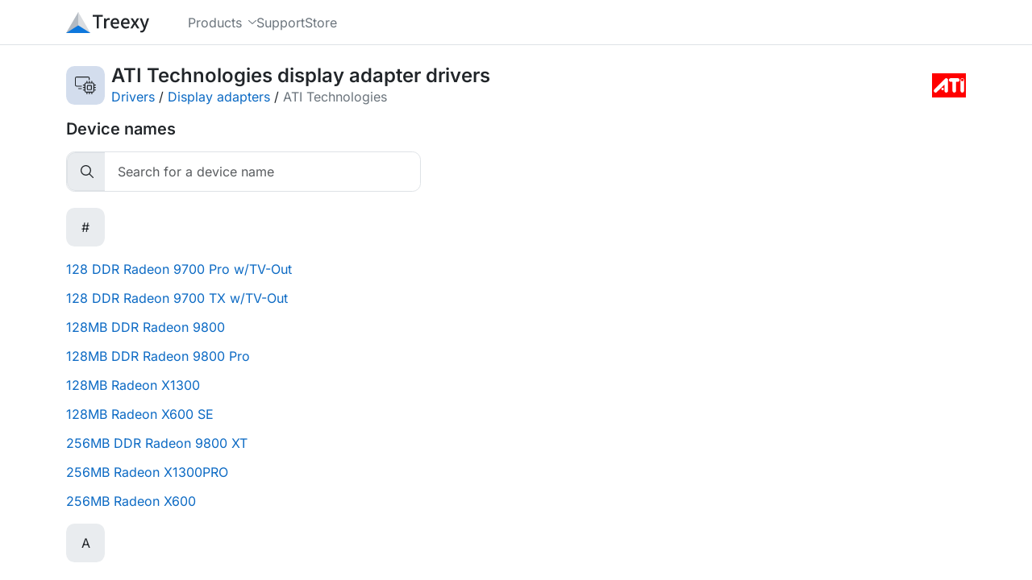

--- FILE ---
content_type: text/html; charset=utf-8
request_url: https://treexy.com/products/driver-fusion/database/display-adapters/ati-technologies/
body_size: 15674
content:
<!doctype html>
<html lang="en">
<head>
<title>Download ATI Technologies Display Adapter Drivers for Windows 11, 10, 8.1, 8, or 7 - 64-bit and 32-bit - Treexy</title>
<meta charset="utf-8">
<meta name="viewport" content="width=device-width, initial-scale=1">
<meta name="description" content="Get the latest official ATI Technologies display adapter drivers for Windows 11, 10, 8.1, 8, or 7. Update drivers using the largest database.">
<meta name="theme-color" content="#4472b9">

<link rel="stylesheet" href="/dist/css/site.css?d=2pu9ap0hh24e" />
<link rel="preload" href="/fonts/inter-latin-wght-normal.woff2" as="font" type="font/woff2" crossorigin="anonymous">
<link rel="icon" href="/favicons/icon.ico?d=2pu9ap0hh24e" sizes="any" />
<link rel="icon" href="/favicons/icon.svg?d=2pu9ap0hh24e" type="image/svg+xml" />
<link rel="manifest" href="/favicons/icon.webmanifest?d=2pu9ap0hh24e" />
<link rel="prefetch" href=".." as="document" />
<link rel="canonical" href="https://treexy.com/products/driver-fusion/database/display-adapters/ati-technologies/" />
</head>
<body class="d-flex flex-column">


<header class="sticky-top w-100" data-offset-anchor="">
<nav class="navbar navbar-expand-md bg-body d-flex align-items-stretch">
<div class="container">
<a class="d-flex align-items-center navbar-nav navbar-logo" href="/" title="Home">
<svg height="26" width="102.7" viewBox="0 0 1895.9 480" class="icon-company-text"><path d="M608.9 65v41.4h90.2v266.8h47.7V106.4H837V65Zm361.4 72c-23.7 0-45 14.5-60.5 37.2l-2.5-31.8h-40.1v230.8H914V227.4c14.5-35.6 35-47.3 51.2-47.3 8.6 0 12.8 1.2 20 3.5l5 1.5 9.2-41.7-3.6-1.5c-7.8-3.5-15.6-5-25.6-5zm148.6 0c-53.4 0-104 46.7-104 121.3 0 74.4 49.3 120.4 110.8 120.4 31.1 0 55.8-11 75.4-23.6l3.7-2.3-17.7-33-4.3 2.7a95 95 0 0 1-52.5 16.6c-20.1 0-36.4-7-48.3-19.4a80 80 0 0 1-20.3-48H1210l.6-4c1-6 1.5-14.3 1.5-22.2 0-32.4-8.2-59.6-24.1-78.7-16-19.1-39.7-29.9-69-29.9zm236.4 0c-53.3 0-104 46.7-104 121.3 0 74.4 49.3 120.4 110.8 120.4a137 137 0 0 0 75.5-23.6l3.7-2.3-17.7-33-4.4 2.7a95 95 0 0 1-52.5 16.6c-20 0-36.4-7-48.3-19.4a80 80 0 0 1-20.2-48h148.1l.7-4c1-6 1.4-14.3 1.4-22.2 0-32.4-8.2-59.6-24-78.7-16-19.1-39.7-29.9-69-29.9zm116.2 5.4 70 110.4-75.4 120.4h50.5l31.5-53.9a874 874 0 0 1 19.2-34.2 1225 1225 0 0 1 20.8 34.3l33.8 53.8h51.9l-75-116.4 69.7-114.4h-50.4l-28.3 51.2a895 895 0 0 0-17 31.1 1357 1357 0 0 1-18.4-31.2l-31-51.1zm209 0 90.7 226.7-4.5 14.7a84 84 0 0 1-18 32 37 37 0 0 1-27.5 12 66 66 0 0 1-15.5-2.9l-4.8-1.4-9.5 38.5 4 1.5a78 78 0 0 0 27.6 4.9c23.5 0 41.9-9 55.8-23.6 14-14.5 23.7-34.4 31.6-56.6l85.5-245.8h-46.6l-40.7 125.8c-5 16.2-10 34.1-15.3 51.1a3042 3042 0 0 0-17.6-51.3l-46.2-125.6zM1119.7 176c16.2 0 28.1 5.4 36.6 16 7.7 9.6 12.3 24.2 13 43.3h-107.9c6-38.5 31.1-59.3 58.3-59.3m236.4 0c16.2 0 28.2 5.4 36.6 16 7.8 9.6 12.3 24.2 13 43.3H1298c6-38.5 31.1-59.3 58.3-59.3z" /><path fill="#b3bac2" d="M405.8 436.6 277.8 0 0 480" /><path fill="#d9dce0" d="M277.8 480V0l277.7 480" /><path fill="#0d77dc" d="M555.5 480H0l277.8-177.3z" /></svg>
</a>
<button class="btn btn-svg d-flex align-items-center px-0 py-1 d-md-none" type="button" data-collapse="#navbar-dropdown" aria-controls="navbar-dropdown" aria-expanded="false" aria-label="Toggle navigation">
<svg height="17" width="19.96" viewBox="0 0 431.98 367.98" class="icon-bars"><path d="M15.99 0C6.99 0 0 6.99 0 15.99s6.99 15.99 15.99 15.99h400c9 0 15.99-6.99 15.99-15.99S424.99 0 415.99 0Zm0 168C6.99 168 0 174.99 0 183.99s6.99 15.99 15.99 15.99h400c9 0 15.99-6.99 15.99-15.99S424.99 168 415.99 168zm0 168C6.99 336 0 342.99 0 351.99s6.99 15.99 15.99 15.99h400c9 0 15.99-6.99 15.99-15.99S424.99 336 415.99 336z" /></svg>
</button>
<div class="navbar-collapse align-items-stretch collapse" id="navbar-dropdown">
<div class="navbar-nav pb-3 pb-md-0 ms-md-5 grid gap-0 gap-md-5">
<div class="dropdown-hover">
<button class="nav-link rotate-expanded-svg h-100 w-100" aria-haspopup="true" aria-controls="dropdown-products" aria-expanded="false">
<span class="d-flex align-items-center">
Products
<svg class="ms-2 icon-chevron-down" height="5.5" viewBox="0 0 447.86 248"><path d="M206.91 240.95a23.9 23.9 0 0 0 33.9 0l200-200c9.4-9.4 9.4-24.6 0-33.9s-24.6-9.4-33.9 0l-183 183-183-183c-9.4-9.4-24.6-9.4-33.9 0s-9.4 24.6 0 33.9l200 200z" /></svg>
</span>
</button>
<div class="dropdown-menu rounded-4 rounded-top-0" aria-labelledby="navbar-products">
<a class="dropdown-item" href="/products/driver-fusion/">Driver Fusion</a>
</div>
</div>
<div class="">
<a class="nav-link d-flex align-items-center h-100 float-start" href="/support/">
<span class="d-flex align-items-center">
Support
</span>
</a>
</div>
<div class="">
<a class="nav-link d-flex align-items-center h-100 float-start" href="/store/">
<span class="d-flex align-items-center">
Store
</span>
</a>
</div>
</div>
</div>
</div>
</nav>
</header>

<main class="d-flex flex-column flex-grow-1">
<div class="container py-4">
<div class="d-flex align-items-center">
<span class="driver-db-category-header rounded-4 d-flex flex-shrink-0 align-items-center justify-content-center" title="Display adapters">
<svg width="26" height="21.42" viewBox="0 0 825.87 680.36" class="icon-display"><path d="M65.59 0A65.6 65.6 0 0 0 0 65.59v256a65.6 65.6 0 0 0 65.59 65.59h201.83V352H65.59a30.3 30.3 0 0 1-30.41-30.41v-256a30.3 30.3 0 0 1 30.41-30.41h448A30.3 30.3 0 0 1 544 65.59v65.93h35.18V65.59A65.6 65.6 0 0 0 513.59 0zm80 448c-9.7 0-17.59 7.9-17.59 17.59s7.9 17.59 17.59 17.59h121.83V448z" /><path d="M472.28 165.18c-9.7 0-17.59 7.9-17.59 17.6v46.4h-14.4a65.6 65.6 0 0 0-65.6 65.6v14.4h-46.4c-9.7 0-17.6 7.9-17.6 17.6 0 9.68 7.9 17.58 17.6 17.58h46.4v60.82h-46.4c-9.7 0-17.6 7.9-17.6 17.6 0 9.68 7.9 17.58 17.6 17.58h46.4v60.82h-46.4c-9.7 0-17.6 7.9-17.6 17.6 0 9.68 7.9 17.58 17.6 17.58h46.4v14.41a65.6 65.6 0 0 0 65.6 65.6h14.4v46.4c0 9.7 7.9 17.6 17.6 17.6 9.68 0 17.58-7.9 17.58-17.6v-46.4h60.82v46.4c0 9.7 7.9 17.6 17.6 17.6 9.68 0 17.58-7.9 17.58-17.6v-46.4h60.82v46.4c0 9.7 7.9 17.6 17.6 17.6 9.68 0 17.58-7.9 17.58-17.6v-46.4h14.41a65.6 65.6 0 0 0 65.6-65.6v-14.4h46.4c9.7 0 17.6-7.9 17.6-17.6s-7.9-17.59-17.6-17.59h-46.4v-60.82h46.4c9.7 0 17.6-7.9 17.6-17.59s-7.9-17.59-17.6-17.59h-46.4v-60.82h46.4c9.7 0 17.6-7.9 17.6-17.59s-7.9-17.59-17.6-17.59h-46.4v-14.4a65.6 65.6 0 0 0-65.6-65.6h-14.4v-46.4c0-9.7-7.9-17.6-17.6-17.6s-17.59 7.9-17.59 17.6v46.4h-60.82v-46.4c0-9.7-7.9-17.6-17.59-17.6s-17.59 7.9-17.59 17.6v46.4h-60.82v-46.4c0-9.7-7.9-17.6-17.59-17.6m-32 99.18h256a30.3 30.3 0 0 1 30.41 30.41v256a30.3 30.3 0 0 1-30.4 30.41h-256a30.3 30.3 0 0 1-30.42-30.4v-256a30.3 30.3 0 0 1 30.41-30.42m64 60.82a33.5 33.5 0 0 0-33.59 33.6v128a33.5 33.5 0 0 0 33.6 33.58h128a33.5 33.5 0 0 0 33.58-33.59v-128a33.5 33.5 0 0 0-33.59-33.59zm1.6 35.18h124.81v124.82H505.87Z" /></svg>
</span>
<div class="d-flex flex-wrap flex-md-nowrap row-gap-1 justify-content-between align-items-center ms-2 w-100">
<div class="me-3">
<h1 class="h4 fw-semibold text-break mb-0">ATI Technologies display adapter drivers</h1>
<div class="d-flex flex-wrap">
<span><a href="../..">Drivers</a>&nbsp;/&nbsp;</span>
<span><a href="..">Display adapters</a>&nbsp;/&nbsp;</span>
<span class="text-secondary">ATI Technologies</span>
</div>
</div>
<svg height="30" width="42.44" viewBox="0 0 2150 1520" class="icon-ATI_Technologies"><path fill="red" d="M0 0v1520h2150V0z" /><path fill="#fff" d="M1185.56 533.98c-62.44 0-113.06-50.62-113.06-113.06s50.62-113.06 113.06-113.06h452.24c62.45 0 113.07 50.62 113.07 113.06s-50.62 113.06-113.07 113.06l-84.78.03a28.25 28.25 0 0 0-28.25 28.26l-.04 537.12c0 62.45-50.63 113.05-113.06 113.05s-113.08-50.6-113.08-113.05l.04-537.12a28.27 28.27 0 0 0-28.27-28.26zM1016 1099.39c0 62.45-50.61 113.05-113.05 113.05s-113.06-50.6-113.06-113.05V739.08a14.16 14.16 0 0 0-24.13-10.01l-461.03 450.09a112.8 112.8 0 0 1-80.12 33.28c-62.48 0-113.14-50.68-113.14-113.14 0-31.25 12.67-59.53 33.14-80.02l678.22-678.34a112.8 112.8 0 0 1 80.01-33.14c62.48 0 113.13 50.65 113.13 113.13v687.18m1018.18-8.72c0 62.45-50.61 113.05-113.06 113.05-62.44 0-113.05-50.6-113.05-113.05V420.94c0-62.44 50.61-113.06 113.05-113.06 62.45 0 113.06 50.62 113.06 113.06zm-113.22-599.67a78.84 78.84 0 0 0 78.83-78.83 78.83 78.83 0 1 0-78.83 78.83" /><path fill="#fff" d="M592.45 985.98a78.83 78.83 0 0 1 78.81-78.83 78.83 78.83 0 0 1 0 157.64 78.8 78.8 0 0 1-78.81-78.81" /><title>ATI Technologies</title></svg>
</div>
</div>
<h2 class="h5 fw-semibold mt-3 mb-0">Device names</h2>
<div class="input-group input-group-focus rounded-4 driver-db-filter-group has-validation">
<label class="mb-0" for="driver-db-filter">
<span class="driver-db-category d-flex flex-shrink-0 align-items-center justify-content-center rounded-4 rounded-end-0 user-select-none border border-end-0">
<svg height="16" width="16.01" viewBox="0 0 505.65 505.51" class="icon-magnifying-glass"><path d="M204.79 0C91.62 0 0 91.63 0 204.79s91.63 204.79 204.79 204.79c48.06 0 92.25-16.54 127.1-44.2l2.24-1.78 136.04 135.83c8.06 8.15 21.18 8.07 29.36-.02a20.64 20.64 0 0 0 0-29.35L363.6 334.14l1.78-2.24a203.8 203.8 0 0 0 44.2-127.1C409.58 91.61 317.96 0 204.79 0m0 41.58c90.14 0 163.21 73.07 163.21 163.21S294.94 368 204.79 368 41.58 294.94 41.58 204.79 114.65 41.58 204.79 41.58" /></svg>
</span>
</label>
<input id="driver-db-filter" type="text" aria-label="Search" class="form-control rounded-4 rounded-start-0 border-0 px-3 no-glow" placeholder="Search for a device name">
</div>
<div id="driver-db-devices" class="mt-1">
<section class="driver-db-category-list">
<span class="driver-db-category mt-3 mb-1 d-flex flex-shrink-0 align-items-center justify-content-center rounded-4 user-select-none">#</span>
<div>
<div><a title="128 DDR Radeon 9700 Pro w/TV-Out drivers" href="128-ddr-radeon-9700-pro-w-tv-out/">128 DDR Radeon 9700 Pro w/TV-Out</a></div>
<div><a title="128 DDR Radeon 9700 TX w/TV-Out drivers" href="128-ddr-radeon-9700-tx-w-tv-out/">128 DDR Radeon 9700 TX w/TV-Out</a></div>
<div><a title="128MB DDR Radeon 9800 drivers" href="128mb-ddr-radeon-9800/">128MB DDR Radeon 9800</a></div>
<div><a title="128MB DDR Radeon 9800 Pro drivers" href="128mb-ddr-radeon-9800-pro/">128MB DDR Radeon 9800 Pro</a></div>
<div><a title="128MB Radeon X1300 drivers" href="128mb-radeon-x1300/">128MB Radeon X1300</a></div>
<div><a title="128MB Radeon X600 SE drivers" href="128mb-radeon-x600-se/">128MB Radeon X600 SE</a></div>
<div><a title="256MB DDR Radeon 9800 XT drivers" href="256mb-ddr-radeon-9800-xt/">256MB DDR Radeon 9800 XT</a></div>
<div><a title="256MB Radeon X1300PRO drivers" href="256mb-radeon-x1300pro/">256MB Radeon X1300PRO</a></div>
<div><a title="256MB Radeon X600 drivers" href="256mb-radeon-x600/">256MB Radeon X600</a></div>
</div>
</section>
<section class="driver-db-category-list">
<span class="driver-db-category mt-3 mb-1 d-flex flex-shrink-0 align-items-center justify-content-center rounded-4 user-select-none">A</span>
<div>
<div><a title="A3 drivers" href="a3/">A3</a></div>
<div><a title="ABIT Radeon 9600XT-VIO drivers" href="abit-radeon-9600xt-vio/">ABIT Radeon 9600XT-VIO</a></div>
<div><a title="ABIT Radeon 9600XT-VIO 256MB drivers" href="abit-radeon-9600xt-vio-256mb/">ABIT Radeon 9600XT-VIO 256MB</a></div>
<div><a title="ABIT Radeon X1550 drivers" href="abit-radeon-x1550/">ABIT Radeon X1550</a></div>
<div><a title="ABIT Radeon X1550 Series drivers" href="abit-radeon-x1550-series/">ABIT Radeon X1550 Series</a></div>
<div><a title="ABIT Radeon X300SE drivers" href="abit-radeon-x300se/">ABIT Radeon X300SE</a></div>
<div><a title="ABIT Radeon X300SE 128M drivers" href="abit-radeon-x300se-128m/">ABIT Radeon X300SE 128M</a></div>
<div><a title="ABIT Radeon X600XT drivers" href="abit-radeon-x600xt/">ABIT Radeon X600XT</a></div>
<div><a title="ABIT Radeon X600XT 128M drivers" href="abit-radeon-x600xt-128m/">ABIT Radeon X600XT 128M</a></div>
<div><a title="All-in-Wonder 2006 PCI-E Edition drivers" href="all-in-wonder-2006-pci-e-edition/">All-in-Wonder 2006 PCI-E Edition</a></div>
<div><a title="ALL-IN-WONDER 9000 drivers" href="all-in-wonder-9000/">ALL-IN-WONDER 9000</a></div>
<div><a title="All-in-Wonder 9200 drivers" href="all-in-wonder-9200/">All-in-Wonder 9200</a></div>
<div><a title="ALL-IN-WONDER 9200 Series drivers" href="all-in-wonder-9200-series/">ALL-IN-WONDER 9200 Series</a></div>
<div><a title="ALL-IN-WONDER 9500 Series drivers" href="all-in-wonder-9500-series/">ALL-IN-WONDER 9500 Series</a></div>
<div><a title="ALL-IN-WONDER 9600 Series drivers" href="all-in-wonder-9600-series/">ALL-IN-WONDER 9600 Series</a></div>
<div><a title="ALL-IN-WONDER 9700 Series drivers" href="all-in-wonder-9700-series/">ALL-IN-WONDER 9700 Series</a></div>
<div><a title="ALL-IN-WONDER 9800 Series drivers" href="all-in-wonder-9800-series/">ALL-IN-WONDER 9800 Series</a></div>
<div><a title="All-in-Wonder HD drivers" href="all-in-wonder-hd/">All-in-Wonder HD</a></div>
<div><a title="ALL-IN-WONDER Radeon drivers" href="all-in-wonder-radeon/">ALL-IN-WONDER Radeon</a></div>
<div><a title="ALL-IN-WONDER Radeon 7500 drivers" href="all-in-wonder-radeon-7500/">ALL-IN-WONDER Radeon 7500</a></div>
<div><a title="ALL-IN-WONDER Radeon 8500 drivers" href="all-in-wonder-radeon-8500/">ALL-IN-WONDER Radeon 8500</a></div>
<div><a title="ALL-IN-WONDER Radeon 8500DV drivers" href="all-in-wonder-radeon-8500dv/">ALL-IN-WONDER Radeon 8500DV</a></div>
<div><a title="ALL-IN-WONDER VE PCI drivers" href="all-in-wonder-ve-pci/">ALL-IN-WONDER VE PCI</a></div>
<div><a title="All-in-Wonder X1800XL drivers" href="all-in-wonder-x1800xl/">All-in-Wonder X1800XL</a></div>
<div><a title="All-in-Wonder X1900 drivers" href="all-in-wonder-x1900/">All-in-Wonder X1900</a></div>
<div><a title="ALL-IN-WONDER X600 Series drivers" href="all-in-wonder-x600-series/">ALL-IN-WONDER X600 Series</a></div>
<div><a title="ALL-IN-WONDER X800 GT drivers" href="all-in-wonder-x800-gt/">ALL-IN-WONDER X800 GT</a></div>
<div><a title="ALL-IN-WONDER X800 Series drivers" href="all-in-wonder-x800-series/">ALL-IN-WONDER X800 Series</a></div>
<div><a title="ALL-IN-WONDER X800 VE drivers" href="all-in-wonder-x800-ve/">ALL-IN-WONDER X800 VE</a></div>
<div><a title="ALL-IN-WONDER X800 XL drivers" href="all-in-wonder-x800-xl/">ALL-IN-WONDER X800 XL</a></div>
<div><a title="AMD 760G drivers" href="amd-760g/">AMD 760G</a></div>
<div><a title="AMD 780E drivers" href="amd-780e/">AMD 780E</a></div>
<div><a title="AMD FirePro 2270 drivers" href="amd-firepro-2270/">AMD FirePro 2270</a></div>
<div><a title="AMD FirePro M5950 Mobility Pro drivers" href="amd-firepro-m5950-mobility-pro/">AMD FirePro M5950 Mobility Pro</a></div>
<div><a title="AMD FirePro M5950 Mobility Professional drivers" href="amd-firepro-m5950-mobility-professional/">AMD FirePro M5950 Mobility Professional</a></div>
<div><a title="AMD FirePro M8900 Mobility Pro drivers" href="amd-firepro-m8900-mobility-pro/">AMD FirePro M8900 Mobility Pro</a></div>
<div><a title="AMD FirePro V4900 drivers" href="amd-firepro-v4900/">AMD FirePro V4900</a></div>
<div><a title="AMD FirePro V5900 drivers" href="amd-firepro-v5900/">AMD FirePro V5900</a></div>
<div><a title="AMD FirePro V7800P drivers" href="amd-firepro-v7800p/">AMD FirePro V7800P</a></div>
<div><a title="AMD FirePro V7900 drivers" href="amd-firepro-v7900/">AMD FirePro V7900</a></div>
<div><a title="AMD FirePro V9800P drivers" href="amd-firepro-v9800p/">AMD FirePro V9800P</a></div>
<div><a title="AMD FireStream 9170 drivers" href="amd-firestream-9170/">AMD FireStream 9170</a></div>
<div><a title="AMD FireStream 9250 drivers" href="amd-firestream-9250/">AMD FireStream 9250</a></div>
<div><a title="AMD FireStream 9270 drivers" href="amd-firestream-9270/">AMD FireStream 9270</a></div>
<div><a title="AMD FireStream 9350 drivers" href="amd-firestream-9350/">AMD FireStream 9350</a></div>
<div><a title="AMD FireStream 9370 drivers" href="amd-firestream-9370/">AMD FireStream 9370</a></div>
<div><a title="AMD M860G with Mobility Radeon 4100 drivers" href="amd-m860g-with-mobility-radeon-4100/">AMD M860G with Mobility Radeon 4100</a></div>
<div><a title="AMD M880G with Mobility Radeon HD 4200 drivers" href="amd-m880g-with-mobility-radeon-hd-4200/">AMD M880G with Mobility Radeon HD 4200</a></div>
<div><a title="AMD M880G with Mobility Radeon HD 4225 drivers" href="amd-m880g-with-mobility-radeon-hd-4225/">AMD M880G with Mobility Radeon HD 4225</a></div>
<div><a title="AMD M880G with Mobility Radeon HD 4250 drivers" href="amd-m880g-with-mobility-radeon-hd-4250/">AMD M880G with Mobility Radeon HD 4250</a></div>
<div><a title="AMD Radeon 6600M and 6700M Series drivers" href="amd-radeon-6600m-and-6700m-series/">AMD Radeon 6600M and 6700M Series</a></div>
<div><a title="AMD Radeon 6630M drivers" href="amd-radeon-6630m/">AMD Radeon 6630M</a></div>
<div><a title="AMD Radeon 6750M drivers" href="amd-radeon-6750m/">AMD Radeon 6750M</a></div>
<div><a title="AMD Radeon E6460 drivers" href="amd-radeon-e6460/">AMD Radeon E6460</a></div>
<div><a title="AMD Radeon E6760 drivers" href="amd-radeon-e6760/">AMD Radeon E6760</a></div>
<div><a title="AMD Radeon HD 6000M Series drivers" href="amd-radeon-hd-6000m-series/">AMD Radeon HD 6000M Series</a></div>
<div><a title="AMD Radeon HD 6200 Series drivers" href="amd-radeon-hd-6200-series/">AMD Radeon HD 6200 Series</a></div>
<div><a title="AMD Radeon HD 6250 drivers" href="amd-radeon-hd-6250/">AMD Radeon HD 6250</a></div>
<div><a title="AMD Radeon HD 6250M drivers" href="amd-radeon-hd-6250m/">AMD Radeon HD 6250M</a></div>
<div><a title="AMD Radeon HD 6290 drivers" href="amd-radeon-hd-6290/">AMD Radeon HD 6290</a></div>
<div><a title="AMD Radeon HD 6290 Series drivers" href="amd-radeon-hd-6290-series/">AMD Radeon HD 6290 Series</a></div>
<div><a title="AMD Radeon HD 6290M drivers" href="amd-radeon-hd-6290m/">AMD Radeon HD 6290M</a></div>
<div><a title="AMD Radeon HD 6300 Series drivers" href="amd-radeon-hd-6300-series/">AMD Radeon HD 6300 Series</a></div>
<div><a title="AMD Radeon HD 6300M Series drivers" href="amd-radeon-hd-6300m-series/">AMD Radeon HD 6300M Series</a></div>
<div><a title="AMD Radeon HD 6310 drivers" href="amd-radeon-hd-6310/">AMD Radeon HD 6310</a></div>
<div><a title="AMD Radeon HD 6310M drivers" href="amd-radeon-hd-6310m/">AMD Radeon HD 6310M</a></div>
<div><a title="AMD Radeon HD 6320 drivers" href="amd-radeon-hd-6320/">AMD Radeon HD 6320</a></div>
<div><a title="AMD Radeon HD 6320 Series drivers" href="amd-radeon-hd-6320-series/">AMD Radeon HD 6320 Series</a></div>
<div><a title="AMD Radeon HD 6320M drivers" href="amd-radeon-hd-6320m/">AMD Radeon HD 6320M</a></div>
<div><a title="AMD Radeon HD 6330M drivers" href="amd-radeon-hd-6330m/">AMD Radeon HD 6330M</a></div>
<div><a title="AMD Radeon HD 6350 drivers" href="amd-radeon-hd-6350/">AMD Radeon HD 6350</a></div>
<div><a title="AMD Radeon HD 6350M drivers" href="amd-radeon-hd-6350m/">AMD Radeon HD 6350M</a></div>
<div><a title="AMD Radeon HD 6370D drivers" href="amd-radeon-hd-6370d/">AMD Radeon HD 6370D</a></div>
<div><a title="AMD Radeon HD 6370M drivers" href="amd-radeon-hd-6370m/">AMD Radeon HD 6370M</a></div>
<div><a title="AMD Radeon HD 6380G drivers" href="amd-radeon-hd-6380g/">AMD Radeon HD 6380G</a></div>
<div><a title="AMD Radeon HD 6380M drivers" href="amd-radeon-hd-6380m/">AMD Radeon HD 6380M</a></div>
<div><a title="AMD Radeon HD 6400 Series drivers" href="amd-radeon-hd-6400-series/">AMD Radeon HD 6400 Series</a></div>
<div><a title="AMD Radeon HD 6400M Series drivers" href="amd-radeon-hd-6400m-series/">AMD Radeon HD 6400M Series</a></div>
<div><a title="AMD Radeon HD 6410D drivers" href="amd-radeon-hd-6410d/">AMD Radeon HD 6410D</a></div>
<div><a title="AMD Radeon HD 6430M drivers" href="amd-radeon-hd-6430m/">AMD Radeon HD 6430M</a></div>
<div><a title="AMD Radeon HD 6450 drivers" href="amd-radeon-hd-6450/">AMD Radeon HD 6450</a></div>
<div><a title="AMD Radeon HD 6450A drivers" href="amd-radeon-hd-6450a/">AMD Radeon HD 6450A</a></div>
<div><a title="AMD Radeon HD 6450M drivers" href="amd-radeon-hd-6450m/">AMD Radeon HD 6450M</a></div>
<div><a title="AMD Radeon HD 6470M drivers" href="amd-radeon-hd-6470m/">AMD Radeon HD 6470M</a></div>
<div><a title="AMD Radeon HD 6480G drivers" href="amd-radeon-hd-6480g/">AMD Radeon HD 6480G</a></div>
<div><a title="AMD Radeon HD 6480M drivers" href="amd-radeon-hd-6480m/">AMD Radeon HD 6480M</a></div>
<div><a title="AMD Radeon HD 6490M drivers" href="amd-radeon-hd-6490m/">AMD Radeon HD 6490M</a></div>
<div><a title="AMD Radeon HD 6500 Series drivers" href="amd-radeon-hd-6500-series/">AMD Radeon HD 6500 Series</a></div>
<div><a title="AMD Radeon HD 6500M Series drivers" href="amd-radeon-hd-6500m-series/">AMD Radeon HD 6500M Series</a></div>
<div><a title="AMD Radeon HD 6500M/5600/5700 Series drivers" href="amd-radeon-hd-6500m-5600-5700-series/">AMD Radeon HD 6500M/5600/5700 Series</a></div>
<div><a title="AMD Radeon HD 6510G drivers" href="amd-radeon-hd-6510g/">AMD Radeon HD 6510G</a></div>
<div><a title="AMD Radeon HD 6520G drivers" href="amd-radeon-hd-6520g/">AMD Radeon HD 6520G</a></div>
<div><a title="AMD Radeon HD 6520M drivers" href="amd-radeon-hd-6520m/">AMD Radeon HD 6520M</a></div>
<div><a title="AMD Radeon HD 6530D drivers" href="amd-radeon-hd-6530d/">AMD Radeon HD 6530D</a></div>
<div><a title="AMD Radeon HD 6530M drivers" href="amd-radeon-hd-6530m/">AMD Radeon HD 6530M</a></div>
<div><a title="AMD Radeon HD 6540G2 drivers" href="amd-radeon-hd-6540g2/">AMD Radeon HD 6540G2</a></div>
<div><a title="AMD Radeon HD 6550A drivers" href="amd-radeon-hd-6550a/">AMD Radeon HD 6550A</a></div>
<div><a title="AMD Radeon HD 6550D drivers" href="amd-radeon-hd-6550d/">AMD Radeon HD 6550D</a></div>
<div><a title="AMD Radeon HD 6550M drivers" href="amd-radeon-hd-6550m/">AMD Radeon HD 6550M</a></div>
<div><a title="AMD Radeon HD 6570 drivers" href="amd-radeon-hd-6570/">AMD Radeon HD 6570</a></div>
<div><a title="AMD Radeon HD 6570M drivers" href="amd-radeon-hd-6570m/">AMD Radeon HD 6570M</a></div>
<div><a title="AMD Radeon HD 6570M/5700 Series drivers" href="amd-radeon-hd-6570m-5700-series/">AMD Radeon HD 6570M/5700 Series</a></div>
<div><a title="AMD Radeon HD 6600 Series drivers" href="amd-radeon-hd-6600-series/">AMD Radeon HD 6600 Series</a></div>
<div><a title="AMD Radeon HD 6600A Series drivers" href="amd-radeon-hd-6600a-series/">AMD Radeon HD 6600A Series</a></div>
<div><a title="AMD Radeon HD 6600M Series drivers" href="amd-radeon-hd-6600m-series/">AMD Radeon HD 6600M Series</a></div>
<div><a title="AMD Radeon HD 6610M drivers" href="amd-radeon-hd-6610m/">AMD Radeon HD 6610M</a></div>
<div><a title="AMD Radeon HD 6620G drivers" href="amd-radeon-hd-6620g/">AMD Radeon HD 6620G</a></div>
<div><a title="AMD Radeon HD 6620M drivers" href="amd-radeon-hd-6620m/">AMD Radeon HD 6620M</a></div>
<div><a title="AMD Radeon HD 6625M drivers" href="amd-radeon-hd-6625m/">AMD Radeon HD 6625M</a></div>
<div><a title="AMD Radeon HD 6630M drivers" href="amd-radeon-hd-6630m/">AMD Radeon HD 6630M</a></div>
<div><a title="AMD Radeon HD 6630M Series drivers" href="amd-radeon-hd-6630m-series/">AMD Radeon HD 6630M Series</a></div>
<div><a title="AMD Radeon HD 6640G2 drivers" href="amd-radeon-hd-6640g2/">AMD Radeon HD 6640G2</a></div>
<div><a title="AMD Radeon HD 6650A drivers" href="amd-radeon-hd-6650a/">AMD Radeon HD 6650A</a></div>
<div><a title="AMD Radeon HD 6650M drivers" href="amd-radeon-hd-6650m/">AMD Radeon HD 6650M</a></div>
<div><a title="AMD Radeon HD 6670 drivers" href="amd-radeon-hd-6670/">AMD Radeon HD 6670</a></div>
<div><a title="AMD Radeon HD 6700 Series drivers" href="amd-radeon-hd-6700-series/">AMD Radeon HD 6700 Series</a></div>
<div><a title="AMD Radeon HD 6700M Series drivers" href="amd-radeon-hd-6700m-series/">AMD Radeon HD 6700M Series</a></div>
<div><a title="AMD Radeon HD 6730M drivers" href="amd-radeon-hd-6730m/">AMD Radeon HD 6730M</a></div>
<div><a title="AMD Radeon HD 6730M Series drivers" href="amd-radeon-hd-6730m-series/">AMD Radeon HD 6730M Series</a></div>
<div><a title="AMD Radeon HD 6750 drivers" href="amd-radeon-hd-6750/">AMD Radeon HD 6750</a></div>
<div><a title="AMD Radeon HD 6750M drivers" href="amd-radeon-hd-6750m/">AMD Radeon HD 6750M</a></div>
<div><a title="AMD Radeon HD 6770 drivers" href="amd-radeon-hd-6770/">AMD Radeon HD 6770</a></div>
<div><a title="AMD Radeon HD 6770M drivers" href="amd-radeon-hd-6770m/">AMD Radeon HD 6770M</a></div>
<div><a title="AMD Radeon HD 6770M Series drivers" href="amd-radeon-hd-6770m-series/">AMD Radeon HD 6770M Series</a></div>
<div><a title="AMD Radeon HD 6800 Series drivers" href="amd-radeon-hd-6800-series/">AMD Radeon HD 6800 Series</a></div>
<div><a title="AMD Radeon HD 6800M Series drivers" href="amd-radeon-hd-6800m-series/">AMD Radeon HD 6800M Series</a></div>
<div><a title="AMD Radeon HD 6850 drivers" href="amd-radeon-hd-6850/">AMD Radeon HD 6850</a></div>
<div><a title="AMD Radeon HD 6850M drivers" href="amd-radeon-hd-6850m/">AMD Radeon HD 6850M</a></div>
<div><a title="AMD Radeon HD 6870 drivers" href="amd-radeon-hd-6870/">AMD Radeon HD 6870</a></div>
<div><a title="AMD Radeon HD 6870M drivers" href="amd-radeon-hd-6870m/">AMD Radeon HD 6870M</a></div>
<div><a title="AMD Radeon HD 6900 Series drivers" href="amd-radeon-hd-6900-series/">AMD Radeon HD 6900 Series</a></div>
<div><a title="AMD Radeon HD 6900M Series drivers" href="amd-radeon-hd-6900m-series/">AMD Radeon HD 6900M Series</a></div>
<div><a title="AMD Radeon HD 6950 drivers" href="amd-radeon-hd-6950/">AMD Radeon HD 6950</a></div>
<div><a title="AMD Radeon HD 6970 drivers" href="amd-radeon-hd-6970/">AMD Radeon HD 6970</a></div>
<div><a title="AMD Radeon HD 6970M drivers" href="amd-radeon-hd-6970m/">AMD Radeon HD 6970M</a></div>
<div><a title="AMD Radeon HD 6990 drivers" href="amd-radeon-hd-6990/">AMD Radeon HD 6990</a></div>
<div><a title="AMD Radeon HD 6990M drivers" href="amd-radeon-hd-6990m/">AMD Radeon HD 6990M</a></div>
<div><a title="AMD Radeon HD 7370M drivers" href="amd-radeon-hd-7370m/">AMD Radeon HD 7370M</a></div>
<div><a title="AMD Radeon HD 7430M drivers" href="amd-radeon-hd-7430m/">AMD Radeon HD 7430M</a></div>
<div><a title="AMD Radeon HD 7450 drivers" href="amd-radeon-hd-7450/">AMD Radeon HD 7450</a></div>
<div><a title="AMD Radeon HD 7450M drivers" href="amd-radeon-hd-7450m/">AMD Radeon HD 7450M</a></div>
<div><a title="AMD Radeon HD 7470M drivers" href="amd-radeon-hd-7470m/">AMD Radeon HD 7470M</a></div>
<div><a title="AMD Radeon HD 7650M drivers" href="amd-radeon-hd-7650m/">AMD Radeon HD 7650M</a></div>
<div><a title="AMD Radeon. HD 6350A drivers" href="amd-radeon-hd-6350a/">AMD Radeon. HD 6350A</a></div>
<div><a title="AMD Stream Processor drivers" href="amd-stream-processor/">AMD Stream Processor</a></div>
<div><a title="ASUS 5870 Eyefinity 6 drivers" href="asus-5870-eyefinity-6/">ASUS 5870 Eyefinity 6</a></div>
<div><a title="ASUS A9550 Series drivers" href="asus-a9550-series/">ASUS A9550 Series</a></div>
<div><a title="ASUS A9600 Series drivers" href="asus-a9600-series/">ASUS A9600 Series</a></div>
<div><a title="ASUS A9800 Series drivers" href="asus-a9800-series/">ASUS A9800 Series</a></div>
<div><a title="ASUS AH2600 Series drivers" href="asus-ah2600-series/">ASUS AH2600 Series</a></div>
<div><a title="ASUS AH3450 Series drivers" href="asus-ah3450-series/">ASUS AH3450 Series</a></div>
<div><a title="ASUS AH3650 Series drivers" href="asus-ah3650-series/">ASUS AH3650 Series</a></div>
<div><a title="ASUS AH4650 Series drivers" href="asus-ah4650-series/">ASUS AH4650 Series</a></div>
<div><a title="ASUS ARES drivers" href="asus-ares/">ASUS ARES</a></div>
<div><a title="ASUS AX800 Series drivers" href="asus-ax800-series/">ASUS AX800 Series</a></div>
<div><a title="ASUS EAH2400 Series drivers" href="asus-eah2400-series/">ASUS EAH2400 Series</a></div>
<div><a title="ASUS EAH2600 Series drivers" href="asus-eah2600-series/">ASUS EAH2600 Series</a></div>
<div><a title="ASUS EAH2900 Series drivers" href="asus-eah2900-series/">ASUS EAH2900 Series</a></div>
<div><a title="ASUS EAH3450 Series drivers" href="asus-eah3450-series/">ASUS EAH3450 Series</a></div>
<div><a title="ASUS EAH3470 Series drivers" href="asus-eah3470-series/">ASUS EAH3470 Series</a></div>
<div><a title="ASUS EAH3650 Series drivers" href="asus-eah3650-series/">ASUS EAH3650 Series</a></div>
<div><a title="ASUS EAH3850 Series drivers" href="asus-eah3850-series/">ASUS EAH3850 Series</a></div>
<div><a title="ASUS EAH3850X2 Series drivers" href="asus-eah3850x2-series/">ASUS EAH3850X2 Series</a></div>
<div><a title="ASUS EAH3870 Series drivers" href="asus-eah3870-series/">ASUS EAH3870 Series</a></div>
<div><a title="ASUS EAH3870X2 Series drivers" href="asus-eah3870x2-series/">ASUS EAH3870X2 Series</a></div>
<div><a title="ASUS EAH4350 Series drivers" href="asus-eah4350-series/">ASUS EAH4350 Series</a></div>
<div><a title="ASUS EAH4550 Series drivers" href="asus-eah4550-series/">ASUS EAH4550 Series</a></div>
<div><a title="ASUS EAH4650 Series drivers" href="asus-eah4650-series/">ASUS EAH4650 Series</a></div>
<div><a title="ASUS EAH4670 Series drivers" href="asus-eah4670-series/">ASUS EAH4670 Series</a></div>
<div><a title="ASUS EAH4750 Series drivers" href="asus-eah4750-series/">ASUS EAH4750 Series</a></div>
<div><a title="ASUS EAH4770 Series drivers" href="asus-eah4770-series/">ASUS EAH4770 Series</a></div>
<div><a title="ASUS EAH4830 Series drivers" href="asus-eah4830-series/">ASUS EAH4830 Series</a></div>
<div><a title="ASUS EAH4850 Series drivers" href="asus-eah4850-series/">ASUS EAH4850 Series</a></div>
<div><a title="ASUS EAH4870 Series drivers" href="asus-eah4870-series/">ASUS EAH4870 Series</a></div>
<div><a title="ASUS EAH4870x2 drivers" href="asus-eah4870x2/">ASUS EAH4870x2</a></div>
<div><a title="ASUS EAH4870x2 Series drivers" href="asus-eah4870x2-series/">ASUS EAH4870x2 Series</a></div>
<div><a title="ASUS EAH4890 drivers" href="asus-eah4890/">ASUS EAH4890</a></div>
<div><a title="ASUS EAH4890 Series drivers" href="asus-eah4890-series/">ASUS EAH4890 Series</a></div>
<div><a title="ASUS EAH5450 Series drivers" href="asus-eah5450-series/">ASUS EAH5450 Series</a></div>
<div><a title="ASUS EAH5550 Series drivers" href="asus-eah5550-series/">ASUS EAH5550 Series</a></div>
<div><a title="ASUS EAH5570 Series drivers" href="asus-eah5570-series/">ASUS EAH5570 Series</a></div>
<div><a title="ASUS EAH5670 Series drivers" href="asus-eah5670-series/">ASUS EAH5670 Series</a></div>
<div><a title="ASUS EAH5750 Series drivers" href="asus-eah5750-series/">ASUS EAH5750 Series</a></div>
<div><a title="ASUS EAH5770 Series drivers" href="asus-eah5770-series/">ASUS EAH5770 Series</a></div>
<div><a title="ASUS EAH5830 Series drivers" href="asus-eah5830-series/">ASUS EAH5830 Series</a></div>
<div><a title="ASUS EAH5850 Series drivers" href="asus-eah5850-series/">ASUS EAH5850 Series</a></div>
<div><a title="ASUS EAH5870 Series drivers" href="asus-eah5870-series/">ASUS EAH5870 Series</a></div>
<div><a title="ASUS EAH5970 Series drivers" href="asus-eah5970-series/">ASUS EAH5970 Series</a></div>
<div><a title="ASUS EAH6450 Series drivers" href="asus-eah6450-series/">ASUS EAH6450 Series</a></div>
<div><a title="ASUS EAH6570 Series drivers" href="asus-eah6570-series/">ASUS EAH6570 Series</a></div>
<div><a title="ASUS EAH6670 Series drivers" href="asus-eah6670-series/">ASUS EAH6670 Series</a></div>
<div><a title="ASUS EAH6750 Series drivers" href="asus-eah6750-series/">ASUS EAH6750 Series</a></div>
<div><a title="ASUS EAH6770 Series drivers" href="asus-eah6770-series/">ASUS EAH6770 Series</a></div>
<div><a title="ASUS EAH6790 Series drivers" href="asus-eah6790-series/">ASUS EAH6790 Series</a></div>
<div><a title="ASUS EAH6850 Series drivers" href="asus-eah6850-series/">ASUS EAH6850 Series</a></div>
<div><a title="ASUS EAH6870 Series drivers" href="asus-eah6870-series/">ASUS EAH6870 Series</a></div>
<div><a title="ASUS EAH6950 Series drivers" href="asus-eah6950-series/">ASUS EAH6950 Series</a></div>
<div><a title="ASUS EAH6970 Series drivers" href="asus-eah6970-series/">ASUS EAH6970 Series</a></div>
<div><a title="ASUS EAH6990 Series drivers" href="asus-eah6990-series/">ASUS EAH6990 Series</a></div>
<div><a title="ASUS EAHG4670 Series drivers" href="asus-eahg4670-series/">ASUS EAHG4670 Series</a></div>
<div><a title="ASUS Extreme AX300 Series drivers" href="asus-extreme-ax300-series/">ASUS Extreme AX300 Series</a></div>
<div><a title="ASUS Extreme AX300SE/T drivers" href="asus-extreme-ax300se-t/">ASUS Extreme AX300SE/T</a></div>
<div><a title="ASUS Extreme AX300SE/T 128MB drivers" href="asus-extreme-ax300se-t-128mb/">ASUS Extreme AX300SE/T 128MB</a></div>
<div><a title="ASUS Extreme AX550 Series drivers" href="asus-extreme-ax550-series/">ASUS Extreme AX550 Series</a></div>
<div><a title="ASUS Extreme AX600 Series drivers" href="asus-extreme-ax600-series/">ASUS Extreme AX600 Series</a></div>
<div><a title="ASUS Extreme AX600XT-TD drivers" href="asus-extreme-ax600xt-td/">ASUS Extreme AX600XT-TD</a></div>
<div><a title="ASUS Extreme AX600XT-TD 128M drivers" href="asus-extreme-ax600xt-td-128m/">ASUS Extreme AX600XT-TD 128M</a></div>
<div><a title="ASUS Extreme AX800 Series drivers" href="asus-extreme-ax800-series/">ASUS Extreme AX800 Series</a></div>
<div><a title="ASUS Extreme AX850 Series drivers" href="asus-extreme-ax850-series/">ASUS Extreme AX850 Series</a></div>
<div><a title="ASUS MA 3850 Series drivers" href="asus-ma-3850-series/">ASUS MA 3850 Series</a></div>
<div><a title="ASUS Radeon 7000 drivers" href="asus-radeon-7000/">ASUS Radeon 7000</a></div>
<div><a title="ASUS Radeon 7000 64MB drivers" href="asus-radeon-7000-64mb/">ASUS Radeon 7000 64MB</a></div>
<div><a title="ASUS Radeon 9200SE drivers" href="asus-radeon-9200se/">ASUS Radeon 9200SE</a></div>
<div><a title="ASUS Radeon 9550 drivers" href="asus-radeon-9550/">ASUS Radeon 9550</a></div>
<div><a title="ASUS Radeon 9550 128M drivers" href="asus-radeon-9550-128m/">ASUS Radeon 9550 128M</a></div>
<div><a title="ASUS Radeon 9600SE drivers" href="asus-radeon-9600se/">ASUS Radeon 9600SE</a></div>
<div><a title="ASUS Radeon 9600SE 128MB drivers" href="asus-radeon-9600se-128mb/">ASUS Radeon 9600SE 128MB</a></div>
<div><a title="ASUS Radeon A7000 drivers" href="asus-radeon-a7000/">ASUS Radeon A7000</a></div>
<div><a title="ASUS Radeon A9200LE drivers" href="asus-radeon-a9200le/">ASUS Radeon A9200LE</a></div>
<div><a title="ASUS Radeon A9200SE drivers" href="asus-radeon-a9200se/">ASUS Radeon A9200SE</a></div>
<div><a title="ASUS Radeon A9600LE drivers" href="asus-radeon-a9600le/">ASUS Radeon A9600LE</a></div>
<div><a title="ASUS Radeon A9600SE drivers" href="asus-radeon-a9600se/">ASUS Radeon A9600SE</a></div>
<div><a title="ASUS Radeon A9600XT drivers" href="asus-radeon-a9600xt/">ASUS Radeon A9600XT</a></div>
<div><a title="ASUS Radeon A9800PRO drivers" href="asus-radeon-a9800pro/">ASUS Radeon A9800PRO</a></div>
<div><a title="ASUS Radeon A9800XT drivers" href="asus-radeon-a9800xt/">ASUS Radeon A9800XT</a></div>
<div><a title="Asus Radeon X1050 drivers" href="asus-radeon-x1050/">Asus Radeon X1050</a></div>
<div><a title="ASUS Radeon X1550 drivers" href="asus-radeon-x1550/">ASUS Radeon X1550</a></div>
<div><a title="ASUS Radeon X1550 Series drivers" href="asus-radeon-x1550-series/">ASUS Radeon X1550 Series</a></div>
<div><a title="ASUS Radeon XPress 200 Series drivers" href="asus-radeon-xpress-200-series/">ASUS Radeon XPress 200 Series</a></div>
<div><a title="ASUS X1050 Series drivers" href="asus-x1050-series/">ASUS X1050 Series</a></div>
<div><a title="ASUS X1300 Series drivers" href="asus-x1300-series/">ASUS X1300 Series</a></div>
<div><a title="ASUS X1550 Series drivers" href="asus-x1550-series/">ASUS X1550 Series</a></div>
<div><a title="ASUS X1600 Series drivers" href="asus-x1600-series/">ASUS X1600 Series</a></div>
<div><a title="ASUS X1650 Series drivers" href="asus-x1650-series/">ASUS X1650 Series</a></div>
<div><a title="ASUS X1800 Series drivers" href="asus-x1800-series/">ASUS X1800 Series</a></div>
<div><a title="ASUS X1900 Series drivers" href="asus-x1900-series/">ASUS X1900 Series</a></div>
<div><a title="ASUS X1950 Series drivers" href="asus-x1950-series/">ASUS X1950 Series</a></div>
<div><a title="ASUS X550 Series drivers" href="asus-x550-series/">ASUS X550 Series</a></div>
<div><a title="ASUS X700 Series drivers" href="asus-x700-series/">ASUS X700 Series</a></div>
<div><a title="ASUS X800 Series drivers" href="asus-x800-series/">ASUS X800 Series</a></div>
<div><a title="ASUS X800GTO Series drivers" href="asus-x800gto-series/">ASUS X800GTO Series</a></div>
<div><a title="ASUS X850 Series drivers" href="asus-x850-series/">ASUS X850 Series</a></div>
</div>
</section>
<section class="driver-db-category-list">
<span class="driver-db-category mt-3 mb-1 d-flex flex-shrink-0 align-items-center justify-content-center rounded-4 user-select-none">C</span>
<div>
<div><a title="C.P. Technologies Inc. Radeon 9000 PRO EVIL COMMANDO drivers" href="cp-technologies-inc-radeon-9000-pro-evil-commando/">C.P. Technologies Inc. Radeon 9000 PRO EVIL COMMANDO</a></div>
<div><a title="C.P. Technologies Inc. Radeon 9200 PCI 256MB drivers" href="cp-technologies-inc-radeon-9200-pci-256mb/">C.P. Technologies Inc. Radeon 9200 PCI 256MB</a></div>
<div><a title="C.P. Technologies Inc. Radeon 9200SE drivers" href="cp-technologies-inc-radeon-9200se/">C.P. Technologies Inc. Radeon 9200SE</a></div>
<div><a title="C.P. Technologies Inc. Radeon 9250 GameFX drivers" href="cp-technologies-inc-radeon-9250-gamefx/">C.P. Technologies Inc. Radeon 9250 GameFX</a></div>
<div><a title="C.P. Technologies Inc. Radeon 9600SE 128MB drivers" href="cp-technologies-inc-radeon-9600se-128mb/">C.P. Technologies Inc. Radeon 9600SE 128MB</a></div>
<div><a title="C.P. Technologies Inc. Radeon 9600XT BRAVO 128MB drivers" href="cp-technologies-inc-radeon-9600xt-bravo-128mb/">C.P. Technologies Inc. Radeon 9600XT BRAVO 128MB</a></div>
<div><a title="C.P. Technologies Inc. Radeon X300SE drivers" href="cp-technologies-inc-radeon-x300se/">C.P. Technologies Inc. Radeon X300SE</a></div>
<div><a title="C.P. Technologies Inc. Radeon X600 PRO 256MB drivers" href="cp-technologies-inc-radeon-x600-pro-256mb/">C.P. Technologies Inc. Radeon X600 PRO 256MB</a></div>
<div><a title="C.P. Technologies Inc. Radeon X700 PRO drivers" href="cp-technologies-inc-radeon-x700-pro/">C.P. Technologies Inc. Radeon X700 PRO</a></div>
<div><a title="Celestica Gold Edition Radeon 7000 drivers" href="celestica-gold-edition-radeon-7000/">Celestica Gold Edition Radeon 7000</a></div>
<div><a title="Celestica Gold Edition Radeon 7000 32MB drivers" href="celestica-gold-edition-radeon-7000-32mb/">Celestica Gold Edition Radeon 7000 32MB</a></div>
<div><a title="Celestica Gold Edition Radeon 7000 64MB drivers" href="celestica-gold-edition-radeon-7000-64mb/">Celestica Gold Edition Radeon 7000 64MB</a></div>
<div><a title="Celestica Gold Edition Radeon 9200 drivers" href="celestica-gold-edition-radeon-9200/">Celestica Gold Edition Radeon 9200</a></div>
<div><a title="Celestica Gold Edition Radeon 9200 128MB drivers" href="celestica-gold-edition-radeon-9200-128mb/">Celestica Gold Edition Radeon 9200 128MB</a></div>
<div><a title="Celestica Gold Edition Radeon 9200 256MB drivers" href="celestica-gold-edition-radeon-9200-256mb/">Celestica Gold Edition Radeon 9200 256MB</a></div>
<div><a title="Celestica Gold Edition Radeon 9200 64MB drivers" href="celestica-gold-edition-radeon-9200-64mb/">Celestica Gold Edition Radeon 9200 64MB</a></div>
<div><a title="Celestica Gold Edition Radeon 9600 PRO drivers" href="celestica-gold-edition-radeon-9600-pro/">Celestica Gold Edition Radeon 9600 PRO</a></div>
<div><a title="Celestica Gold Edition Radeon 9600SE drivers" href="celestica-gold-edition-radeon-9600se/">Celestica Gold Edition Radeon 9600SE</a></div>
<div><a title="Celestica Gold Edition Radeon 9600SE 128MB drivers" href="celestica-gold-edition-radeon-9600se-128mb/">Celestica Gold Edition Radeon 9600SE 128MB</a></div>
<div><a title="Celestica Gold Edition Radeon 9600XT drivers" href="celestica-gold-edition-radeon-9600xt/">Celestica Gold Edition Radeon 9600XT</a></div>
<div><a title="Celestica Gold Edition Radeon 9600XT 128MB drivers" href="celestica-gold-edition-radeon-9600xt-128mb/">Celestica Gold Edition Radeon 9600XT 128MB</a></div>
<div><a title="Celestica Gold Edition Radeon 9600XT 256MB drivers" href="celestica-gold-edition-radeon-9600xt-256mb/">Celestica Gold Edition Radeon 9600XT 256MB</a></div>
<div><a title="Celestica Gold Edition Radeon X300 drivers" href="celestica-gold-edition-radeon-x300/">Celestica Gold Edition Radeon X300</a></div>
<div><a title="Celestica Gold Edition Radeon X300 Series drivers" href="celestica-gold-edition-radeon-x300-series/">Celestica Gold Edition Radeon X300 Series</a></div>
<div><a title="Celestica Gold Edition Radeon X600 Series drivers" href="celestica-gold-edition-radeon-x600-series/">Celestica Gold Edition Radeon X600 Series</a></div>
<div><a title="Celestica Gold Edition Radeon X600 Series 128MB drivers" href="celestica-gold-edition-radeon-x600-series-128mb/">Celestica Gold Edition Radeon X600 Series 128MB</a></div>
<div><a title="CONNECT 3D Radeon 9000 PRO drivers" href="connect-3d-radeon-9000-pro/">CONNECT 3D Radeon 9000 PRO</a></div>
<div><a title="CONNECT 3D Radeon 9550 drivers" href="connect-3d-radeon-9550/">CONNECT 3D Radeon 9550</a></div>
<div><a title="CONNECT 3D Radeon 9600 PRO drivers" href="connect-3d-radeon-9600-pro/">CONNECT 3D Radeon 9600 PRO</a></div>
<div><a title="CONNECT 3D Radeon 9600 Series drivers" href="connect-3d-radeon-9600-series/">CONNECT 3D Radeon 9600 Series</a></div>
<div><a title="CONNECT 3D Radeon 9600 Series 128M drivers" href="connect-3d-radeon-9600-series-128m/">CONNECT 3D Radeon 9600 Series 128M</a></div>
<div><a title="CONNECT 3D Radeon X300 drivers" href="connect-3d-radeon-x300/">CONNECT 3D Radeon X300</a></div>
<div><a title="CONNECT 3D Radeon X300 128M drivers" href="connect-3d-radeon-x300-128m/">CONNECT 3D Radeon X300 128M</a></div>
<div><a title="CONNECT 3D Radeon X700 drivers" href="connect-3d-radeon-x700/">CONNECT 3D Radeon X700</a></div>
<div><a title="CONNECT 3D Radeon X800 GTO drivers" href="connect-3d-radeon-x800-gto/">CONNECT 3D Radeon X800 GTO</a></div>
<div><a title="Connect3D Radeon X1050 drivers" href="connect3d-radeon-x1050/">Connect3D Radeon X1050</a></div>
<div><a title="Connect3D Radeon X1550 drivers" href="connect3d-radeon-x1550/">Connect3D Radeon X1550</a></div>
<div><a title="Connect3D Radeon X1550 Series drivers" href="connect3d-radeon-x1550-series/">Connect3D Radeon X1550 Series</a></div>
</div>
</section>
<section class="driver-db-category-list">
<span class="driver-db-category mt-3 mb-1 d-flex flex-shrink-0 align-items-center justify-content-center rounded-4 user-select-none">D</span>
<div>
<div><a title="Desktop Radeon HD 4500/4300 Series drivers" href="desktop-radeon-hd-4500-4300-series/">Desktop Radeon HD 4500/4300 Series</a></div>
<div><a title="Diamond Radeon X1050 drivers" href="diamond-radeon-x1050/">Diamond Radeon X1050</a></div>
<div><a title="Diamond Radeon X1550 drivers" href="diamond-radeon-x1550/">Diamond Radeon X1550</a></div>
<div><a title="Diamond Radeon X1550 Series drivers" href="diamond-radeon-x1550-series/">Diamond Radeon X1550 Series</a></div>
</div>
</section>
<section class="driver-db-category-list">
<span class="driver-db-category mt-3 mb-1 d-flex flex-shrink-0 align-items-center justify-content-center rounded-4 user-select-none">E</span>
<div>
<div><a title="ECS Radeon 9550 REX drivers" href="ecs-radeon-9550-rex/">ECS Radeon 9550 REX</a></div>
<div><a title="ECS Radeon 9550 REX 128MB drivers" href="ecs-radeon-9550-rex-128mb/">ECS Radeon 9550 REX 128MB</a></div>
<div><a title="ECS Radeon XPress 200 Series drivers" href="ecs-radeon-xpress-200-series/">ECS Radeon XPress 200 Series</a></div>
<div><a title="EG CEDAR drivers" href="eg-cedar/">EG CEDAR</a></div>
<div><a title="EG MADISON drivers" href="eg-madison/">EG MADISON</a></div>
<div><a title="EG PARK drivers" href="eg-park/">EG PARK</a></div>
<div><a title="EG REDWOOD drivers" href="eg-redwood/">EG REDWOOD</a></div>
<div><a title="ELSA FALCOX Radeon 920FX drivers" href="elsa-falcox-radeon-920fx/">ELSA FALCOX Radeon 920FX</a></div>
<div><a title="ELSA FALCOX Radeon 920FX 128MB drivers" href="elsa-falcox-radeon-920fx-128mb/">ELSA FALCOX Radeon 920FX 128MB</a></div>
<div><a title="ES1000 drivers" href="es1000/">ES1000</a></div>
</div>
</section>
<section class="driver-db-category-list">
<span class="driver-db-category mt-3 mb-1 d-flex flex-shrink-0 align-items-center justify-content-center rounded-4 user-select-none">F</span>
<div>
<div><a title="FIC A96 Radeon 9600 drivers" href="fic-a96-radeon-9600/">FIC A96 Radeon 9600</a></div>
<div><a title="FIC A96 Radeon 9600 128M drivers" href="fic-a96-radeon-9600-128m/">FIC A96 Radeon 9600 128M</a></div>
<div><a title="FIC A96P Radeon 9600 PRO drivers" href="fic-a96p-radeon-9600-pro/">FIC A96P Radeon 9600 PRO</a></div>
<div><a title="FIC A96P Radeon 9600 PRO 128M drivers" href="fic-a96p-radeon-9600-pro-128m/">FIC A96P Radeon 9600 PRO 128M</a></div>
<div><a title="FIC AT009 Radeon 9000 PRO drivers" href="fic-at009-radeon-9000-pro/">FIC AT009 Radeon 9000 PRO</a></div>
<div><a title="FIC AT009LE Radeon 9000 drivers" href="fic-at009le-radeon-9000/">FIC AT009LE Radeon 9000</a></div>
<div><a title="FIC Radeon 9200 drivers" href="fic-radeon-9200/">FIC Radeon 9200</a></div>
<div><a title="FIC Radeon 9200 Series drivers" href="fic-radeon-9200-series/">FIC Radeon 9200 Series</a></div>
<div><a title="FIC Radeon 9550 drivers" href="fic-radeon-9550/">FIC Radeon 9550</a></div>
<div><a title="FIC Radeon 9550 128M drivers" href="fic-radeon-9550-128m/">FIC Radeon 9550 128M</a></div>
<div><a title="FIC Radeon 9600XT drivers" href="fic-radeon-9600xt/">FIC Radeon 9600XT</a></div>
<div><a title="FIC Radeon 9600XT 128M drivers" href="fic-radeon-9600xt-128m/">FIC Radeon 9600XT 128M</a></div>
<div><a title="FireGL T2 drivers" href="firegl-t2/">FireGL T2</a></div>
<div><a title="FireGL V3100 drivers" href="firegl-v3100/">FireGL V3100</a></div>
<div><a title="FireGL V3200 drivers" href="firegl-v3200/">FireGL V3200</a></div>
<div><a title="FireGL V3300 drivers" href="firegl-v3300/">FireGL V3300</a></div>
<div><a title="FireGL V3350 drivers" href="firegl-v3350/">FireGL V3350</a></div>
<div><a title="FireGL V3400 drivers" href="firegl-v3400/">FireGL V3400</a></div>
<div><a title="FireGL V3600 drivers" href="firegl-v3600/">FireGL V3600</a></div>
<div><a title="FireGL V5000 drivers" href="firegl-v5000/">FireGL V5000</a></div>
<div><a title="FireGL V5100 drivers" href="firegl-v5100/">FireGL V5100</a></div>
<div><a title="FireGL V5200 drivers" href="firegl-v5200/">FireGL V5200</a></div>
<div><a title="FireGL V5300 drivers" href="firegl-v5300/">FireGL V5300</a></div>
<div><a title="FireGL V5600 drivers" href="firegl-v5600/">FireGL V5600</a></div>
<div><a title="FireGL V7100 drivers" href="firegl-v7100/">FireGL V7100</a></div>
<div><a title="FireGL V7200 drivers" href="firegl-v7200/">FireGL V7200</a></div>
<div><a title="FireGL V7300 drivers" href="firegl-v7300/">FireGL V7300</a></div>
<div><a title="FireGL V7350 drivers" href="firegl-v7350/">FireGL V7350</a></div>
<div><a title="FireGL V7600 drivers" href="firegl-v7600/">FireGL V7600</a></div>
<div><a title="FireGL V7700 drivers" href="firegl-v7700/">FireGL V7700</a></div>
<div><a title="FireGL V8000 drivers" href="firegl-v8000/">FireGL V8000</a></div>
<div><a title="FireGL V8600 drivers" href="firegl-v8600/">FireGL V8600</a></div>
<div><a title="FireGL V8650 drivers" href="firegl-v8650/">FireGL V8650</a></div>
<div><a title="FireGL X1 drivers" href="firegl-x1/">FireGL X1</a></div>
<div><a title="FireGL X2-256/X2-256t drivers" href="firegl-x2-256-x2-256t/">FireGL X2-256/X2-256t</a></div>
<div><a title="FireGL X3-256 drivers" href="firegl-x3-256/">FireGL X3-256</a></div>
<div><a title="FireGL Z1 drivers" href="firegl-z1/">FireGL Z1</a></div>
<div><a title="FireMV 2200 drivers" href="firemv-2200/">FireMV 2200</a></div>
<div><a title="FireMV 2200 PCI drivers" href="firemv-2200-pci/">FireMV 2200 PCI</a></div>
<div><a title="FireMV 2250 drivers" href="firemv-2250/">FireMV 2250</a></div>
<div><a title="FireMV 2260 drivers" href="firemv-2260/">FireMV 2260</a></div>
<div><a title="FireMV 2400 drivers" href="firemv-2400/">FireMV 2400</a></div>
<div><a title="FireMV 2400 PCI drivers" href="firemv-2400-pci/">FireMV 2400 PCI</a></div>
<div><a title="FirePro drivers" href="firepro/">FirePro</a></div>
<div><a title="FirePro 2260 drivers" href="firepro-2260/">FirePro 2260</a></div>
<div><a title="FirePro 2450 drivers" href="firepro-2450/">FirePro 2450</a></div>
<div><a title="FirePro 2460 drivers" href="firepro-2460/">FirePro 2460</a></div>
<div><a title="FirePro 3800 drivers" href="firepro-3800/">FirePro 3800</a></div>
<div><a title="FirePro M3900 Mobility Professional drivers" href="firepro-m3900-mobility-professional/">FirePro M3900 Mobility Professional</a></div>
<div><a title="FirePro M5800 drivers" href="firepro-m5800/">FirePro M5800</a></div>
<div><a title="FirePro M7740 drivers" href="firepro-m7740/">FirePro M7740</a></div>
<div><a title="FirePro M7750 drivers" href="firepro-m7750/">FirePro M7750</a></div>
<div><a title="FirePro M7820 drivers" href="firepro-m7820/">FirePro M7820</a></div>
<div><a title="FirePro RG220 drivers" href="firepro-rg220/">FirePro RG220</a></div>
<div><a title="FirePro V drivers" href="firepro-v/">FirePro V</a></div>
<div><a title="FirePro V3700 drivers" href="firepro-v3700/">FirePro V3700</a></div>
<div><a title="FirePro V3750 drivers" href="firepro-v3750/">FirePro V3750</a></div>
<div><a title="FirePro V3800 drivers" href="firepro-v3800/">FirePro V3800</a></div>
<div><a title="FirePro V4800 drivers" href="firepro-v4800/">FirePro V4800</a></div>
<div><a title="FirePro V5700 drivers" href="firepro-v5700/">FirePro V5700</a></div>
<div><a title="FirePro V5800 drivers" href="firepro-v5800/">FirePro V5800</a></div>
<div><a title="FirePro V7750 drivers" href="firepro-v7750/">FirePro V7750</a></div>
<div><a title="FirePro V7800 drivers" href="firepro-v7800/">FirePro V7800</a></div>
<div><a title="FirePro V8700 drivers" href="firepro-v8700/">FirePro V8700</a></div>
<div><a title="FirePro V8750 drivers" href="firepro-v8750/">FirePro V8750</a></div>
<div><a title="FirePro V8800 drivers" href="firepro-v8800/">FirePro V8800</a></div>
<div><a title="FirePro V9800 drivers" href="firepro-v9800/">FirePro V9800</a></div>
</div>
</section>
<section class="driver-db-category-list">
<span class="driver-db-category mt-3 mb-1 d-flex flex-shrink-0 align-items-center justify-content-center rounded-4 user-select-none">G</span>
<div>
<div><a title="GeCube Radeon 7000 drivers" href="gecube-radeon-7000/">GeCube Radeon 7000</a></div>
<div><a title="GeCube Radeon 7000 PCI drivers" href="gecube-radeon-7000-pci/">GeCube Radeon 7000 PCI</a></div>
<div><a title="GeCube Radeon 7000 PCI 32 MB drivers" href="gecube-radeon-7000-pci-32-mb/">GeCube Radeon 7000 PCI 32 MB</a></div>
<div><a title="GeCube Radeon 9200 SE 128MB Game Buster drivers" href="gecube-radeon-9200-se-128mb-game-buster/">GeCube Radeon 9200 SE 128MB Game Buster</a></div>
<div><a title="GeCube Radeon 9200 SE Game Buster drivers" href="gecube-radeon-9200-se-game-buster/">GeCube Radeon 9200 SE Game Buster</a></div>
<div><a title="GeCube Radeon 9200SE drivers" href="gecube-radeon-9200se/">GeCube Radeon 9200SE</a></div>
<div><a title="GeCube Radeon 9200SE 128MB drivers" href="gecube-radeon-9200se-128mb/">GeCube Radeon 9200SE 128MB</a></div>
<div><a title="GeCube Radeon 9200SE 128MB PCI drivers" href="gecube-radeon-9200se-128mb-pci/">GeCube Radeon 9200SE 128MB PCI</a></div>
<div><a title="GeCube Radeon 9200SE PCI drivers" href="gecube-radeon-9200se-pci/">GeCube Radeon 9200SE PCI</a></div>
<div><a title="GeCube Radeon 9250 drivers" href="gecube-radeon-9250/">GeCube Radeon 9250</a></div>
<div><a title="GeCube Radeon 9250 128M drivers" href="gecube-radeon-9250-128m/">GeCube Radeon 9250 128M</a></div>
<div><a title="GeCube Radeon 9250L drivers" href="gecube-radeon-9250l/">GeCube Radeon 9250L</a></div>
<div><a title="GeCube Radeon 9250L 128MB drivers" href="gecube-radeon-9250l-128mb/">GeCube Radeon 9250L 128MB</a></div>
<div><a title="GeCube Radeon 9550 drivers" href="gecube-radeon-9550/">GeCube Radeon 9550</a></div>
<div><a title="GeCube Radeon 9550 AGP drivers" href="gecube-radeon-9550-agp/">GeCube Radeon 9550 AGP</a></div>
<div><a title="GeCube Radeon 9600 SE Game Buster drivers" href="gecube-radeon-9600-se-game-buster/">GeCube Radeon 9600 SE Game Buster</a></div>
<div><a title="GeCube Radeon 9600XT drivers" href="gecube-radeon-9600xt/">GeCube Radeon 9600XT</a></div>
<div><a title="GeCube Radeon 9600XT 256MB drivers" href="gecube-radeon-9600xt-256mb/">GeCube Radeon 9600XT 256MB</a></div>
<div><a title="GECUBE Radeon X1050 drivers" href="gecube-radeon-x1050/">GECUBE Radeon X1050</a></div>
<div><a title="GeCube Radeon X1300 PRO drivers" href="gecube-radeon-x1300-pro/">GeCube Radeon X1300 PRO</a></div>
<div><a title="GeCube Radeon X1300 Series drivers" href="gecube-radeon-x1300-series/">GeCube Radeon X1300 Series</a></div>
<div><a title="GeCube Radeon X1550 drivers" href="gecube-radeon-x1550/">GeCube Radeon X1550</a></div>
<div><a title="GeCube Radeon X1550 Series drivers" href="gecube-radeon-x1550-series/">GeCube Radeon X1550 Series</a></div>
<div><a title="GeCube Radeon X1600 Series drivers" href="gecube-radeon-x1600-series/">GeCube Radeon X1600 Series</a></div>
<div><a title="GeCube Radeon X300 drivers" href="gecube-radeon-x300/">GeCube Radeon X300</a></div>
<div><a title="GeCube Radeon X300 PCIE drivers" href="gecube-radeon-x300-pcie/">GeCube Radeon X300 PCIE</a></div>
<div><a title="GeCube Radeon X300 PCIE 128M drivers" href="gecube-radeon-x300-pcie-128m/">GeCube Radeon X300 PCIE 128M</a></div>
<div><a title="GeCube Radeon X300SE drivers" href="gecube-radeon-x300se/">GeCube Radeon X300SE</a></div>
<div><a title="GeCube Radeon X300SE 128M drivers" href="gecube-radeon-x300se-128m/">GeCube Radeon X300SE 128M</a></div>
<div><a title="GeCube Radeon X550 drivers" href="gecube-radeon-x550/">GeCube Radeon X550</a></div>
<div><a title="GeCube Radeon X600 PRO drivers" href="gecube-radeon-x600-pro/">GeCube Radeon X600 PRO</a></div>
<div><a title="GeCube Radeon X600XT drivers" href="gecube-radeon-x600xt/">GeCube Radeon X600XT</a></div>
<div><a title="GeCube Radeon X700 drivers" href="gecube-radeon-x700/">GeCube Radeon X700</a></div>
<div><a title="GeCube Radeon X700 PRO drivers" href="gecube-radeon-x700-pro/">GeCube Radeon X700 PRO</a></div>
<div><a title="GeCube Radeon X700 Series drivers" href="gecube-radeon-x700-series/">GeCube Radeon X700 Series</a></div>
<div><a title="GeCube Radeon X800 drivers" href="gecube-radeon-x800/">GeCube Radeon X800</a></div>
<div><a title="GeCube Radeon X800 GTO drivers" href="gecube-radeon-x800-gto/">GeCube Radeon X800 GTO</a></div>
<div><a title="GeCube Radeon X800 XL drivers" href="gecube-radeon-x800-xl/">GeCube Radeon X800 XL</a></div>
<div><a title="GeCube Radeon X800GT drivers" href="gecube-radeon-x800gt/">GeCube Radeon X800GT</a></div>
<div><a title="Gemini Mobility Radeon HD 2600 XT drivers" href="gemini-mobility-radeon-hd-2600-xt/">Gemini Mobility Radeon HD 2600 XT</a></div>
<div><a title="Gemini RV630 drivers" href="gemini-rv630/">Gemini RV630</a></div>
<div><a title="GeXCube Radeon 9600XT Game Buster drivers" href="gexcube-radeon-9600xt-game-buster/">GeXCube Radeon 9600XT Game Buster</a></div>
<div><a title="GIGABYTE MAYA Radeon 9000 PRO drivers" href="gigabyte-maya-radeon-9000-pro/">GIGABYTE MAYA Radeon 9000 PRO</a></div>
<div><a title="GIGABYTE Radeon 9200 drivers" href="gigabyte-radeon-9200/">GIGABYTE Radeon 9200</a></div>
<div><a title="Gigabyte Radeon 9200SE Series drivers" href="gigabyte-radeon-9200se-series/">Gigabyte Radeon 9200SE Series</a></div>
<div><a title="GIGABYTE Radeon 9250 drivers" href="gigabyte-radeon-9250/">GIGABYTE Radeon 9250</a></div>
<div><a title="GIGABYTE Radeon 9250 128MB drivers" href="gigabyte-radeon-9250-128mb/">GIGABYTE Radeon 9250 128MB</a></div>
<div><a title="GIGABYTE Radeon 9600 PRO drivers" href="gigabyte-radeon-9600-pro/">GIGABYTE Radeon 9600 PRO</a></div>
<div><a title="GigaByte Radeon X1050 drivers" href="gigabyte-radeon-x1050/">GigaByte Radeon X1050</a></div>
<div><a title="GIGABYTE Radeon X1300 Pro drivers" href="gigabyte-radeon-x1300-pro/">GIGABYTE Radeon X1300 Pro</a></div>
<div><a title="GIGABYTE Radeon X1300 Series drivers" href="gigabyte-radeon-x1300-series/">GIGABYTE Radeon X1300 Series</a></div>
<div><a title="GIGABYTE Radeon X1550 drivers" href="gigabyte-radeon-x1550/">GIGABYTE Radeon X1550</a></div>
<div><a title="GIGABYTE Radeon X1550 Series drivers" href="gigabyte-radeon-x1550-series/">GIGABYTE Radeon X1550 Series</a></div>
<div><a title="GIGABYTE Radeon X1600 PRO drivers" href="gigabyte-radeon-x1600-pro/">GIGABYTE Radeon X1600 PRO</a></div>
<div><a title="GIGABYTE Radeon X1600 Series drivers" href="gigabyte-radeon-x1600-series/">GIGABYTE Radeon X1600 Series</a></div>
<div><a title="GIGABYTE Radeon X1650 drivers" href="gigabyte-radeon-x1650/">GIGABYTE Radeon X1650</a></div>
<div><a title="Gigabyte Radeon X300 drivers" href="gigabyte-radeon-x300/">Gigabyte Radeon X300</a></div>
<div><a title="Gigabyte Radeon X300 128MB drivers" href="gigabyte-radeon-x300-128mb/">Gigabyte Radeon X300 128MB</a></div>
<div><a title="Gigabyte Radeon X300 SE drivers" href="gigabyte-radeon-x300-se/">Gigabyte Radeon X300 SE</a></div>
<div><a title="Gigabyte Radeon X300 SE 128MB drivers" href="gigabyte-radeon-x300-se-128mb/">Gigabyte Radeon X300 SE 128MB</a></div>
<div><a title="Gigabyte Radeon X600 PRO drivers" href="gigabyte-radeon-x600-pro/">Gigabyte Radeon X600 PRO</a></div>
<div><a title="GIGABYTE Radeon X600 PRO 128MB drivers" href="gigabyte-radeon-x600-pro-128mb/">GIGABYTE Radeon X600 PRO 128MB</a></div>
<div><a title="GIGABYTE Radeon X600XT drivers" href="gigabyte-radeon-x600xt/">GIGABYTE Radeon X600XT</a></div>
<div><a title="GIGABYTE Radeon X600XT 128M drivers" href="gigabyte-radeon-x600xt-128m/">GIGABYTE Radeon X600XT 128M</a></div>
<div><a title="GIGABYTE Radeon X600XT 128MB drivers" href="gigabyte-radeon-x600xt-128mb/">GIGABYTE Radeon X600XT 128MB</a></div>
<div><a title="GIGABYTE Radeon X700 drivers" href="gigabyte-radeon-x700/">GIGABYTE Radeon X700</a></div>
<div><a title="GIGABYTE Radeon X700 PRO drivers" href="gigabyte-radeon-x700-pro/">GIGABYTE Radeon X700 PRO</a></div>
<div><a title="GIGABYTE Radeon X700 PRO 128MB drivers" href="gigabyte-radeon-x700-pro-128mb/">GIGABYTE Radeon X700 PRO 128MB</a></div>
<div><a title="GIGABYTE Radeon X800 XL drivers" href="gigabyte-radeon-x800-xl/">GIGABYTE Radeon X800 XL</a></div>
<div><a title="GIGACUBE Radeon 9200 drivers" href="gigacube-radeon-9200/">GIGACUBE Radeon 9200</a></div>
<div><a title="GIGACUBE Radeon 9200 Game Buster drivers" href="gigacube-radeon-9200-game-buster/">GIGACUBE Radeon 9200 Game Buster</a></div>
<div><a title="GIGACUBE Radeon 9200 Game Buster VIVO drivers" href="gigacube-radeon-9200-game-buster-vivo/">GIGACUBE Radeon 9200 Game Buster VIVO</a></div>
</div>
</section>
<section class="driver-db-category-list">
<span class="driver-db-category mt-3 mb-1 d-flex flex-shrink-0 align-items-center justify-content-center rounded-4 user-select-none">H</span>
<div>
<div><a title="HD3730 drivers" href="hd3730/">HD3730</a></div>
<div><a title="HERCULES 3D PROPHET 9500 PRO drivers" href="hercules-3d-prophet-9500-pro/">HERCULES 3D PROPHET 9500 PRO</a></div>
<div><a title="HERCULES 3D PROPHET 9800 XT Classic drivers" href="hercules-3d-prophet-9800-xt-classic/">HERCULES 3D PROPHET 9800 XT Classic</a></div>
<div><a title="HERCULES 3D PROPHET 9800 XT Classic 256MB drivers" href="hercules-3d-prophet-9800-xt-classic-256mb/">HERCULES 3D PROPHET 9800 XT Classic 256MB</a></div>
<div><a title="HIGHTECH EXCALIBUR Radeon 9000 drivers" href="hightech-excalibur-radeon-9000/">HIGHTECH EXCALIBUR Radeon 9000</a></div>
<div><a title="HIGHTECH EXCALIBUR Radeon 9000 PRO drivers" href="hightech-excalibur-radeon-9000-pro/">HIGHTECH EXCALIBUR Radeon 9000 PRO</a></div>
<div><a title="HIGHTECH EXCALIBUR Radeon 9200 VIVO drivers" href="hightech-excalibur-radeon-9200-vivo/">HIGHTECH EXCALIBUR Radeon 9200 VIVO</a></div>
<div><a title="HIGHTECH EXCALIBUR Radeon 9250 drivers" href="hightech-excalibur-radeon-9250/">HIGHTECH EXCALIBUR Radeon 9250</a></div>
<div><a title="HIGHTECH EXCALIBUR Radeon 9250 128MB drivers" href="hightech-excalibur-radeon-9250-128mb/">HIGHTECH EXCALIBUR Radeon 9250 128MB</a></div>
<div><a title="HIGHTECH EXCALIBUR Radeon 9550SE Series drivers" href="hightech-excalibur-radeon-9550se-series/">HIGHTECH EXCALIBUR Radeon 9550SE Series</a></div>
<div><a title="HIGHTECH EXCALIBUR Radeon 9600 drivers" href="hightech-excalibur-radeon-9600/">HIGHTECH EXCALIBUR Radeon 9600</a></div>
<div><a title="HIGHTECH EXCALIBUR X600 PRO VIVO Edition drivers" href="hightech-excalibur-x600-pro-vivo-edition/">HIGHTECH EXCALIBUR X600 PRO VIVO Edition</a></div>
<div><a title="HIGHTECH EXCALIBUR X700 PRO drivers" href="hightech-excalibur-x700-pro/">HIGHTECH EXCALIBUR X700 PRO</a></div>
<div><a title="HIGHTECH EXCALIBUR X700 PRO 256MB drivers" href="hightech-excalibur-x700-pro-256mb/">HIGHTECH EXCALIBUR X700 PRO 256MB</a></div>
<div><a title="Hightech Radeon 9600SE drivers" href="hightech-radeon-9600se/">Hightech Radeon 9600SE</a></div>
<div><a title="HIGHTECH Radeon 9600XT drivers" href="hightech-radeon-9600xt/">HIGHTECH Radeon 9600XT</a></div>
<div><a title="HIGHTECH Radeon 9600XT 256MB drivers" href="hightech-radeon-9600xt-256mb/">HIGHTECH Radeon 9600XT 256MB</a></div>
<div><a title="HIGHTECH Radeon X700 drivers" href="hightech-radeon-x700/">HIGHTECH Radeon X700</a></div>
<div><a title="HIS Radeon X1050 drivers" href="his-radeon-x1050/">HIS Radeon X1050</a></div>
<div><a title="HIS Radeon X1550 drivers" href="his-radeon-x1550/">HIS Radeon X1550</a></div>
<div><a title="HIS Radeon X1550 Series drivers" href="his-radeon-x1550-series/">HIS Radeon X1550 Series</a></div>
</div>
</section>
<section class="driver-db-category-list">
<span class="driver-db-category mt-3 mb-1 d-flex flex-shrink-0 align-items-center justify-content-center rounded-4 user-select-none">I</span>
<div>
<div><a title="Intel Graphics Media Accelerator HD drivers" href="intel-graphics-media-accelerator-hd/">Intel Graphics Media Accelerator HD</a></div>
<div><a title="Intel HD Graphics drivers" href="intel-hd-graphics/">Intel HD Graphics</a></div>
<div><a title="Intel HD Graphics 3000 drivers" href="intel-hd-graphics-3000/">Intel HD Graphics 3000</a></div>
<div><a title="Intel HD Graphics Family drivers" href="intel-hd-graphics-family/">Intel HD Graphics Family</a></div>
</div>
</section>
<section class="driver-db-category-list">
<span class="driver-db-category mt-3 mb-1 d-flex flex-shrink-0 align-items-center justify-content-center rounded-4 user-select-none">M</span>
<div>
<div><a title="M52 drivers" href="m52/">M52</a></div>
<div><a title="M56 drivers" href="m56/">M56</a></div>
<div><a title="M71-M drivers" href="m71-m/">M71-M</a></div>
<div><a title="M72-M drivers" href="m72-m/">M72-M</a></div>
<div><a title="M76M drivers" href="m76m/">M76M</a></div>
<div><a title="M82 drivers" href="m82/">M82</a></div>
<div><a title="M86 drivers" href="m86/">M86</a></div>
<div><a title="MEDION Radeon 9600 TX drivers" href="medion-radeon-9600-tx/">MEDION Radeon 9600 TX</a></div>
<div><a title="MEDION Radeon 9800 XXL drivers" href="medion-radeon-9800-xxl/">MEDION Radeon 9800 XXL</a></div>
<div><a title="MEDION Radeon 9800XL drivers" href="medion-radeon-9800xl/">MEDION Radeon 9800XL</a></div>
<div><a title="MEDION Radeon X740XL drivers" href="medion-radeon-x740xl/">MEDION Radeon X740XL</a></div>
<div><a title="Mobile Intel 4 Series Express Chipset Family drivers" href="mobile-intel-4-series-express-chipset-family/">Mobile Intel 4 Series Express Chipset Family</a></div>
<div><a title="Mobile Intel HD Graphics drivers" href="mobile-intel-hd-graphics/">Mobile Intel HD Graphics</a></div>
<div><a title="Mobility FireGL 7800 drivers" href="mobility-firegl-7800/">Mobility FireGL 7800</a></div>
<div><a title="Mobility FireGL 9000 drivers" href="mobility-firegl-9000/">Mobility FireGL 9000</a></div>
<div><a title="Mobility FireGL T2 drivers" href="mobility-firegl-t2/">Mobility FireGL T2</a></div>
<div><a title="Mobility FireGL T2/T2e drivers" href="mobility-firegl-t2-t2e/">Mobility FireGL T2/T2e</a></div>
<div><a title="Mobility FireGL V3100 drivers" href="mobility-firegl-v3100/">Mobility FireGL V3100</a></div>
<div><a title="Mobility FireGL V3200 drivers" href="mobility-firegl-v3200/">Mobility FireGL V3200</a></div>
<div><a title="Mobility FireGL V5000 drivers" href="mobility-firegl-v5000/">Mobility FireGL V5000</a></div>
<div><a title="Mobility FireGL V5100 drivers" href="mobility-firegl-v5100/">Mobility FireGL V5100</a></div>
<div><a title="Mobility FireGL V5200 drivers" href="mobility-firegl-v5200/">Mobility FireGL V5200</a></div>
<div><a title="Mobility FireGL V5250 drivers" href="mobility-firegl-v5250/">Mobility FireGL V5250</a></div>
<div><a title="Mobility FireGL V5600 drivers" href="mobility-firegl-v5600/">Mobility FireGL V5600</a></div>
<div><a title="Mobility FireGL V5700 drivers" href="mobility-firegl-v5700/">Mobility FireGL V5700</a></div>
<div><a title="Mobility FireGL V5725 drivers" href="mobility-firegl-v5725/">Mobility FireGL V5725</a></div>
<div><a title="Mobility FireGL V7100 drivers" href="mobility-firegl-v7100/">Mobility FireGL V7100</a></div>
<div><a title="Mobility FireGL V7200 drivers" href="mobility-firegl-v7200/">Mobility FireGL V7200</a></div>
<div><a title="Mobility Radeon drivers" href="mobility-radeon/">Mobility Radeon</a></div>
<div><a title="Mobility Radeon 4100 drivers" href="mobility-radeon-4100/">Mobility Radeon 4100</a></div>
<div><a title="Mobility Radeon 7000 IGP drivers" href="mobility-radeon-7000-igp/">Mobility Radeon 7000 IGP</a></div>
<div><a title="Mobility Radeon 7500 drivers" href="mobility-radeon-7500/">Mobility Radeon 7500</a></div>
<div><a title="Mobility Radeon 7500C drivers" href="mobility-radeon-7500c/">Mobility Radeon 7500C</a></div>
<div><a title="Mobility Radeon 9000 drivers" href="mobility-radeon-9000/">Mobility Radeon 9000</a></div>
<div><a title="Mobility Radeon 9000 IGP drivers" href="mobility-radeon-9000-igp/">Mobility Radeon 9000 IGP</a></div>
<div><a title="Mobility Radeon 9000/9100 IGP Series drivers" href="mobility-radeon-9000-9100-igp-series/">Mobility Radeon 9000/9100 IGP Series</a></div>
<div><a title="Mobility Radeon 9200 drivers" href="mobility-radeon-9200/">Mobility Radeon 9200</a></div>
<div><a title="Mobility Radeon 9500 drivers" href="mobility-radeon-9500/">Mobility Radeon 9500</a></div>
<div><a title="Mobility Radeon 9550 drivers" href="mobility-radeon-9550/">Mobility Radeon 9550</a></div>
<div><a title="Mobility Radeon 9600 drivers" href="mobility-radeon-9600/">Mobility Radeon 9600</a></div>
<div><a title="Mobility Radeon 9600 PRO TURBO drivers" href="mobility-radeon-9600-pro-turbo/">Mobility Radeon 9600 PRO TURBO</a></div>
<div><a title="Mobility Radeon 9600 Series drivers" href="mobility-radeon-9600-series/">Mobility Radeon 9600 Series</a></div>
<div><a title="Mobility Radeon 9600/9700 drivers" href="mobility-radeon-9600-9700/">Mobility Radeon 9600/9700</a></div>
<div><a title="Mobility Radeon 9600/9700 Series drivers" href="mobility-radeon-9600-9700-series/">Mobility Radeon 9600/9700 Series</a></div>
<div><a title="Mobility Radeon 9700 drivers" href="mobility-radeon-9700/">Mobility Radeon 9700</a></div>
<div><a title="Mobility Radeon 9700 Series drivers" href="mobility-radeon-9700-series/">Mobility Radeon 9700 Series</a></div>
<div><a title="Mobility Radeon 9800 drivers" href="mobility-radeon-9800/">Mobility Radeon 9800</a></div>
<div><a title="Mobility Radeon HD 2300 drivers" href="mobility-radeon-hd-2300/">Mobility Radeon HD 2300</a></div>
<div><a title="Mobility Radeon HD 2400 drivers" href="mobility-radeon-hd-2400/">Mobility Radeon HD 2400</a></div>
<div><a title="Mobility Radeon HD 2400 XT drivers" href="mobility-radeon-hd-2400-xt/">Mobility Radeon HD 2400 XT</a></div>
<div><a title="Mobility Radeon HD 2600 drivers" href="mobility-radeon-hd-2600/">Mobility Radeon HD 2600</a></div>
<div><a title="Mobility Radeon HD 2600 XT drivers" href="mobility-radeon-hd-2600-xt/">Mobility Radeon HD 2600 XT</a></div>
<div><a title="Mobility Radeon HD 2700 drivers" href="mobility-radeon-hd-2700/">Mobility Radeon HD 2700</a></div>
<div><a title="Mobility Radeon HD 3400 Series drivers" href="mobility-radeon-hd-3400-series/">Mobility Radeon HD 3400 Series</a></div>
<div><a title="Mobility Radeon HD 3410 drivers" href="mobility-radeon-hd-3410/">Mobility Radeon HD 3410</a></div>
<div><a title="Mobility Radeon HD 3430 drivers" href="mobility-radeon-hd-3430/">Mobility Radeon HD 3430</a></div>
<div><a title="Mobility Radeon HD 3450 drivers" href="mobility-radeon-hd-3450/">Mobility Radeon HD 3450</a></div>
<div><a title="Mobility Radeon HD 3470 drivers" href="mobility-radeon-hd-3470/">Mobility Radeon HD 3470</a></div>
<div><a title="Mobility Radeon HD 3470 Hybrid X2 drivers" href="mobility-radeon-hd-3470-hybrid-x2/">Mobility Radeon HD 3470 Hybrid X2</a></div>
<div><a title="Mobility Radeon HD 3470 Series drivers" href="mobility-radeon-hd-3470-series/">Mobility Radeon HD 3470 Series</a></div>
<div><a title="Mobility Radeon HD 3650 drivers" href="mobility-radeon-hd-3650/">Mobility Radeon HD 3650</a></div>
<div><a title="Mobility Radeon HD 3670 drivers" href="mobility-radeon-hd-3670/">Mobility Radeon HD 3670</a></div>
<div><a title="Mobility Radeon HD 3850 drivers" href="mobility-radeon-hd-3850/">Mobility Radeon HD 3850</a></div>
<div><a title="Mobility Radeon HD 3850 X2 drivers" href="mobility-radeon-hd-3850-x2/">Mobility Radeon HD 3850 X2</a></div>
<div><a title="Mobility Radeon HD 3870 drivers" href="mobility-radeon-hd-3870/">Mobility Radeon HD 3870</a></div>
<div><a title="Mobility Radeon HD 3870 X2 drivers" href="mobility-radeon-hd-3870-x2/">Mobility Radeon HD 3870 X2</a></div>
<div><a title="Mobility Radeon HD 4200 drivers" href="mobility-radeon-hd-4200/">Mobility Radeon HD 4200</a></div>
<div><a title="Mobility Radeon HD 4200 Series drivers" href="mobility-radeon-hd-4200-series/">Mobility Radeon HD 4200 Series</a></div>
<div><a title="Mobility Radeon HD 4225 drivers" href="mobility-radeon-hd-4225/">Mobility Radeon HD 4225</a></div>
<div><a title="Mobility Radeon HD 4250 drivers" href="mobility-radeon-hd-4250/">Mobility Radeon HD 4250</a></div>
<div><a title="Mobility Radeon HD 4250 Series drivers" href="mobility-radeon-hd-4250-series/">Mobility Radeon HD 4250 Series</a></div>
<div><a title="Mobility Radeon HD 4270 drivers" href="mobility-radeon-hd-4270/">Mobility Radeon HD 4270</a></div>
<div><a title="Mobility Radeon HD 4270 Series drivers" href="mobility-radeon-hd-4270-series/">Mobility Radeon HD 4270 Series</a></div>
<div><a title="Mobility Radeon HD 4300 Series drivers" href="mobility-radeon-hd-4300-series/">Mobility Radeon HD 4300 Series</a></div>
<div><a title="Mobility Radeon HD 4300/4500 Series drivers" href="mobility-radeon-hd-4300-4500-series/">Mobility Radeon HD 4300/4500 Series</a></div>
<div><a title="Mobility Radeon HD 4330 drivers" href="mobility-radeon-hd-4330/">Mobility Radeon HD 4330</a></div>
<div><a title="Mobility Radeon HD 4330 Series drivers" href="mobility-radeon-hd-4330-series/">Mobility Radeon HD 4330 Series</a></div>
<div><a title="Mobility Radeon HD 4350 drivers" href="mobility-radeon-hd-4350/">Mobility Radeon HD 4350</a></div>
<div><a title="Mobility Radeon HD 4350 Series drivers" href="mobility-radeon-hd-4350-series/">Mobility Radeon HD 4350 Series</a></div>
<div><a title="Mobility Radeon HD 4500 Series drivers" href="mobility-radeon-hd-4500-series/">Mobility Radeon HD 4500 Series</a></div>
<div><a title="Mobility Radeon HD 4500/5100 Series drivers" href="mobility-radeon-hd-4500-5100-series/">Mobility Radeon HD 4500/5100 Series</a></div>
<div><a title="Mobility Radeon HD 4530 drivers" href="mobility-radeon-hd-4530/">Mobility Radeon HD 4530</a></div>
<div><a title="Mobility Radeon HD 4530 Series drivers" href="mobility-radeon-hd-4530-series/">Mobility Radeon HD 4530 Series</a></div>
<div><a title="Mobility Radeon HD 4550 drivers" href="mobility-radeon-hd-4550/">Mobility Radeon HD 4550</a></div>
<div><a title="Mobility Radeon HD 4570 drivers" href="mobility-radeon-hd-4570/">Mobility Radeon HD 4570</a></div>
<div><a title="Mobility Radeon HD 4570 Series drivers" href="mobility-radeon-hd-4570-series/">Mobility Radeon HD 4570 Series</a></div>
<div><a title="Mobility Radeon HD 4600 Series drivers" href="mobility-radeon-hd-4600-series/">Mobility Radeon HD 4600 Series</a></div>
<div><a title="Mobility Radeon HD 4650 drivers" href="mobility-radeon-hd-4650/">Mobility Radeon HD 4650</a></div>
<div><a title="Mobility Radeon HD 4650 Series drivers" href="mobility-radeon-hd-4650-series/">Mobility Radeon HD 4650 Series</a></div>
<div><a title="Mobility Radeon HD 4670 drivers" href="mobility-radeon-hd-4670/">Mobility Radeon HD 4670</a></div>
<div><a title="Mobility Radeon HD 4800 Series drivers" href="mobility-radeon-hd-4800-series/">Mobility Radeon HD 4800 Series</a></div>
<div><a title="Mobility Radeon HD 4830 drivers" href="mobility-radeon-hd-4830/">Mobility Radeon HD 4830</a></div>
<div><a title="Mobility Radeon HD 4830 Series drivers" href="mobility-radeon-hd-4830-series/">Mobility Radeon HD 4830 Series</a></div>
<div><a title="Mobility Radeon HD 4850 drivers" href="mobility-radeon-hd-4850/">Mobility Radeon HD 4850</a></div>
<div><a title="Mobility Radeon HD 4850 X2 drivers" href="mobility-radeon-hd-4850-x2/">Mobility Radeon HD 4850 X2</a></div>
<div><a title="Mobility Radeon HD 4860 drivers" href="mobility-radeon-hd-4860/">Mobility Radeon HD 4860</a></div>
<div><a title="Mobility Radeon HD 4870 drivers" href="mobility-radeon-hd-4870/">Mobility Radeon HD 4870</a></div>
<div><a title="Mobility Radeon HD 4870 X2 drivers" href="mobility-radeon-hd-4870-x2/">Mobility Radeon HD 4870 X2</a></div>
<div><a title="Mobility Radeon HD 5000 drivers" href="mobility-radeon-hd-5000/">Mobility Radeon HD 5000</a></div>
<div><a title="Mobility Radeon HD 5000 Series drivers" href="mobility-radeon-hd-5000-series/">Mobility Radeon HD 5000 Series</a></div>
<div><a title="Mobility Radeon HD 5100 Series drivers" href="mobility-radeon-hd-5100-series/">Mobility Radeon HD 5100 Series</a></div>
<div><a title="Mobility Radeon HD 5145 drivers" href="mobility-radeon-hd-5145/">Mobility Radeon HD 5145</a></div>
<div><a title="Mobility Radeon HD 5165 drivers" href="mobility-radeon-hd-5165/">Mobility Radeon HD 5165</a></div>
<div><a title="Mobility Radeon HD 530v drivers" href="mobility-radeon-hd-530v/">Mobility Radeon HD 530v</a></div>
<div><a title="Mobility Radeon HD 5400 Series drivers" href="mobility-radeon-hd-5400-series/">Mobility Radeon HD 5400 Series</a></div>
<div><a title="Mobility Radeon HD 540v drivers" href="mobility-radeon-hd-540v/">Mobility Radeon HD 540v</a></div>
<div><a title="Mobility Radeon HD 5430 drivers" href="mobility-radeon-hd-5430/">Mobility Radeon HD 5430</a></div>
<div><a title="Mobility Radeon HD 5450 drivers" href="mobility-radeon-hd-5450/">Mobility Radeon HD 5450</a></div>
<div><a title="Mobility Radeon HD 5450 Series drivers" href="mobility-radeon-hd-5450-series/">Mobility Radeon HD 5450 Series</a></div>
<div><a title="Mobility Radeon HD 5470 Series drivers" href="mobility-radeon-hd-5470-series/">Mobility Radeon HD 5470 Series</a></div>
<div><a title="Mobility Radeon HD 5470M drivers" href="mobility-radeon-hd-5470m/">Mobility Radeon HD 5470M</a></div>
<div><a title="Mobility Radeon HD 550v drivers" href="mobility-radeon-hd-550v/">Mobility Radeon HD 550v</a></div>
<div><a title="Mobility Radeon HD 5570 drivers" href="mobility-radeon-hd-5570/">Mobility Radeon HD 5570</a></div>
<div><a title="Mobility Radeon HD 5600/5700 Series drivers" href="mobility-radeon-hd-5600-5700-series/">Mobility Radeon HD 5600/5700 Series</a></div>
<div><a title="Mobility Radeon HD 560v drivers" href="mobility-radeon-hd-560v/">Mobility Radeon HD 560v</a></div>
<div><a title="Mobility Radeon HD 5650 drivers" href="mobility-radeon-hd-5650/">Mobility Radeon HD 5650</a></div>
<div><a title="Mobility Radeon HD 565v drivers" href="mobility-radeon-hd-565v/">Mobility Radeon HD 565v</a></div>
<div><a title="Mobility Radeon HD 5700 Series drivers" href="mobility-radeon-hd-5700-series/">Mobility Radeon HD 5700 Series</a></div>
<div><a title="Mobility Radeon HD 5730 drivers" href="mobility-radeon-hd-5730/">Mobility Radeon HD 5730</a></div>
<div><a title="Mobility Radeon HD 5730 Series drivers" href="mobility-radeon-hd-5730-series/">Mobility Radeon HD 5730 Series</a></div>
<div><a title="Mobility Radeon HD 5750 drivers" href="mobility-radeon-hd-5750/">Mobility Radeon HD 5750</a></div>
<div><a title="Mobility Radeon HD 5770 drivers" href="mobility-radeon-hd-5770/">Mobility Radeon HD 5770</a></div>
<div><a title="Mobility Radeon HD 5800 Series drivers" href="mobility-radeon-hd-5800-series/">Mobility Radeon HD 5800 Series</a></div>
<div><a title="Mobility Radeon HD 5830 drivers" href="mobility-radeon-hd-5830/">Mobility Radeon HD 5830</a></div>
<div><a title="Mobility Radeon HD 5830 Series drivers" href="mobility-radeon-hd-5830-series/">Mobility Radeon HD 5830 Series</a></div>
<div><a title="Mobility Radeon HD 5850 drivers" href="mobility-radeon-hd-5850/">Mobility Radeon HD 5850</a></div>
<div><a title="Mobility Radeon HD 5870 drivers" href="mobility-radeon-hd-5870/">Mobility Radeon HD 5870</a></div>
<div><a title="Mobility Radeon HD 5870 X2 drivers" href="mobility-radeon-hd-5870-x2/">Mobility Radeon HD 5870 X2</a></div>
<div><a title="Mobility Radeon HD 6000 drivers" href="mobility-radeon-hd-6000/">Mobility Radeon HD 6000</a></div>
<div><a title="Mobility Radeon HD 6000 Series drivers" href="mobility-radeon-hd-6000-series/">Mobility Radeon HD 6000 Series</a></div>
<div><a title="Mobility Radeon HD 6300 Series drivers" href="mobility-radeon-hd-6300-series/">Mobility Radeon HD 6300 Series</a></div>
<div><a title="Mobility Radeon HD 6330 drivers" href="mobility-radeon-hd-6330/">Mobility Radeon HD 6330</a></div>
<div><a title="Mobility Radeon HD 6370 drivers" href="mobility-radeon-hd-6370/">Mobility Radeon HD 6370</a></div>
<div><a title="Mobility Radeon HD 6450M drivers" href="mobility-radeon-hd-6450m/">Mobility Radeon HD 6450M</a></div>
<div><a title="Mobility Radeon HD 6550 drivers" href="mobility-radeon-hd-6550/">Mobility Radeon HD 6550</a></div>
<div><a title="Mobility Radeon HD 6550A drivers" href="mobility-radeon-hd-6550a/">Mobility Radeon HD 6550A</a></div>
<div><a title="Mobility Radeon HD 6570 drivers" href="mobility-radeon-hd-6570/">Mobility Radeon HD 6570</a></div>
<div><a title="Mobility Radeon HD 6800 Series drivers" href="mobility-radeon-hd-6800-series/">Mobility Radeon HD 6800 Series</a></div>
<div><a title="Mobility Radeon HD X2300 drivers" href="mobility-radeon-hd-x2300/">Mobility Radeon HD X2300</a></div>
<div><a title="Mobility Radeon X1300 drivers" href="mobility-radeon-x1300/">Mobility Radeon X1300</a></div>
<div><a title="Mobility Radeon X1350 drivers" href="mobility-radeon-x1350/">Mobility Radeon X1350</a></div>
<div><a title="Mobility Radeon X1400 drivers" href="mobility-radeon-x1400/">Mobility Radeon X1400</a></div>
<div><a title="Mobility Radeon X1450 drivers" href="mobility-radeon-x1450/">Mobility Radeon X1450</a></div>
<div><a title="Mobility Radeon X1600 drivers" href="mobility-radeon-x1600/">Mobility Radeon X1600</a></div>
<div><a title="Mobility Radeon X1700 drivers" href="mobility-radeon-x1700/">Mobility Radeon X1700</a></div>
<div><a title="Mobility Radeon X1700 XT drivers" href="mobility-radeon-x1700-xt/">Mobility Radeon X1700 XT</a></div>
<div><a title="Mobility Radeon X1800 drivers" href="mobility-radeon-x1800/">Mobility Radeon X1800</a></div>
<div><a title="Mobility Radeon X1800 XT drivers" href="mobility-radeon-x1800-xt/">Mobility Radeon X1800 XT</a></div>
<div><a title="Mobility Radeon X1900 drivers" href="mobility-radeon-x1900/">Mobility Radeon X1900</a></div>
<div><a title="Mobility Radeon X2300 drivers" href="mobility-radeon-x2300/">Mobility Radeon X2300</a></div>
<div><a title="Mobility Radeon X2300 HD drivers" href="mobility-radeon-x2300-hd/">Mobility Radeon X2300 HD</a></div>
<div><a title="Mobility Radeon X2500 drivers" href="mobility-radeon-x2500/">Mobility Radeon X2500</a></div>
<div><a title="Mobility Radeon X300 drivers" href="mobility-radeon-x300/">Mobility Radeon X300</a></div>
<div><a title="Mobility Radeon X600 drivers" href="mobility-radeon-x600/">Mobility Radeon X600</a></div>
<div><a title="Mobility Radeon X600 SE drivers" href="mobility-radeon-x600-se/">Mobility Radeon X600 SE</a></div>
<div><a title="Mobility Radeon X700 drivers" href="mobility-radeon-x700/">Mobility Radeon X700</a></div>
<div><a title="Mobility Radeon X700 XL drivers" href="mobility-radeon-x700-xl/">Mobility Radeon X700 XL</a></div>
<div><a title="Mobility Radeon X800 drivers" href="mobility-radeon-x800/">Mobility Radeon X800</a></div>
<div><a title="Mobility Radeon X800 XT drivers" href="mobility-radeon-x800-xt/">Mobility Radeon X800 XT</a></div>
<div><a title="Mobility Radeon XPress 200 drivers" href="mobility-radeon-xpress-200/">Mobility Radeon XPress 200</a></div>
<div><a title="Mobility Radeon XPress 200 Series drivers" href="mobility-radeon-xpress-200-series/">Mobility Radeon XPress 200 Series</a></div>
<div><a title="Mobility Radeon. HD 545V drivers" href="mobility-radeon-hd-545v/">Mobility Radeon. HD 545V</a></div>
<div><a title="Mobility Radeon. HD 5470 drivers" href="mobility-radeon-hd-5470/">Mobility Radeon. HD 5470</a></div>
<div><a title="MSI Radeon X1050 drivers" href="msi-radeon-x1050/">MSI Radeon X1050</a></div>
<div><a title="MSI Radeon X1550 drivers" href="msi-radeon-x1550/">MSI Radeon X1550</a></div>
<div><a title="MSI Radeon X1550 Series drivers" href="msi-radeon-x1550-series/">MSI Radeon X1550 Series</a></div>
<div><a title="MSI Radeon XPress 200 Series drivers" href="msi-radeon-xpress-200-series/">MSI Radeon XPress 200 Series</a></div>
<div><a title="MSI RX700PRO drivers" href="msi-rx700pro/">MSI RX700PRO</a></div>
<div><a title="MSI RX700PRO-TD128E drivers" href="msi-rx700pro-td128e/">MSI RX700PRO-TD128E</a></div>
<div><a title="MSI RX9250 drivers" href="msi-rx9250/">MSI RX9250</a></div>
<div><a title="MSI RX9550SE drivers" href="msi-rx9550se/">MSI RX9550SE</a></div>
<div><a title="MSI RX9550SE T128 drivers" href="msi-rx9550se-t128/">MSI RX9550SE T128</a></div>
<div><a title="MSI RX9600SE drivers" href="msi-rx9600se/">MSI RX9600SE</a></div>
</div>
</section>
<section class="driver-db-category-list">
<span class="driver-db-category mt-3 mb-1 d-flex flex-shrink-0 align-items-center justify-content-center rounded-4 user-select-none">P</span>
<div>
<div><a title="Palit Radeon X1050 drivers" href="palit-radeon-x1050/">Palit Radeon X1050</a></div>
<div><a title="PALIT Radeon X1550 drivers" href="palit-radeon-x1550/">PALIT Radeon X1550</a></div>
<div><a title="PALIT Radeon X1550 Series drivers" href="palit-radeon-x1550-series/">PALIT Radeon X1550 Series</a></div>
<div><a title="Palit Radeon X700 drivers" href="palit-radeon-x700/">Palit Radeon X700</a></div>
<div><a title="Palit Radeon X800 drivers" href="palit-radeon-x800/">Palit Radeon X800</a></div>
<div><a title="PowerColor Radeon X1050 drivers" href="powercolor-radeon-x1050/">PowerColor Radeon X1050</a></div>
<div><a title="PowerColor Radeon X1550 drivers" href="powercolor-radeon-x1550/">PowerColor Radeon X1550</a></div>
<div><a title="PowerColor Radeon X1550 Series drivers" href="powercolor-radeon-x1550-series/">PowerColor Radeon X1550 Series</a></div>
</div>
</section>
<section class="driver-db-category-list">
<span class="driver-db-category mt-3 mb-1 d-flex flex-shrink-0 align-items-center justify-content-center rounded-4 user-select-none">Q</span>
<div>
<div><a title="Qimonda Radeon HD 2400 PRO drivers" href="qimonda-radeon-hd-2400-pro/">Qimonda Radeon HD 2400 PRO</a></div>
<div><a title="Qimonda Radeon HD 2600 PRO drivers" href="qimonda-radeon-hd-2600-pro/">Qimonda Radeon HD 2600 PRO</a></div>
<div><a title="Qimonda Radeon HD 2600 XT drivers" href="qimonda-radeon-hd-2600-xt/">Qimonda Radeon HD 2600 XT</a></div>
<div><a title="Qimonda Radeon HD 3450 drivers" href="qimonda-radeon-hd-3450/">Qimonda Radeon HD 3450</a></div>
</div>
</section>
<section class="driver-db-category-list">
<span class="driver-db-category mt-3 mb-1 d-flex flex-shrink-0 align-items-center justify-content-center rounded-4 user-select-none">R</span>
<div>
<div><a title="R430 XTP drivers" href="r430-xtp/">R430 XTP</a></div>
<div><a title="R480 Consumer 4P drivers" href="r480-consumer-4p/">R480 Consumer 4P</a></div>
<div><a title="Radeon 2100 drivers" href="radeon-2100/">Radeon 2100</a></div>
<div><a title="Radeon 3000 drivers" href="radeon-3000/">Radeon 3000</a></div>
<div><a title="Radeon 3100 drivers" href="radeon-3100/">Radeon 3100</a></div>
<div><a title="Radeon 4100 drivers" href="radeon-4100/">Radeon 4100</a></div>
<div><a title="Radeon 6xxx Series drivers" href="radeon-6xxx-series/">Radeon 6xxx Series</a></div>
<div><a title="Radeon 7000 / VE drivers" href="radeon-7000-ve/">Radeon 7000 / VE</a></div>
<div><a title="Radeon 7000 Series drivers" href="radeon-7000-series/">Radeon 7000 Series</a></div>
<div><a title="Radeon 7200 / Radeon drivers" href="radeon-7200-radeon/">Radeon 7200 / Radeon</a></div>
<div><a title="Radeon 7200 Series drivers" href="radeon-7200-series/">Radeon 7200 Series</a></div>
<div><a title="Radeon 7500 drivers" href="radeon-7500/">Radeon 7500</a></div>
<div><a title="Radeon 7500 Series drivers" href="radeon-7500-series/">Radeon 7500 Series</a></div>
<div><a title="Radeon 8500 drivers" href="radeon-8500/">Radeon 8500</a></div>
<div><a title="Radeon 8500 AIW drivers" href="radeon-8500-aiw/">Radeon 8500 AIW</a></div>
<div><a title="Radeon 8500 DV Edition drivers" href="radeon-8500-dv-edition/">Radeon 8500 DV Edition</a></div>
<div><a title="Radeon 8500 Series drivers" href="radeon-8500-series/">Radeon 8500 Series</a></div>
<div><a title="Radeon 9000 drivers" href="radeon-9000/">Radeon 9000</a></div>
<div><a title="Radeon 9000 PRO drivers" href="radeon-9000-pro/">Radeon 9000 PRO</a></div>
<div><a title="Radeon 9000 Series drivers" href="radeon-9000-series/">Radeon 9000 Series</a></div>
<div><a title="Radeon 9000 Series -Primary drivers" href="radeon-9000-series-primary/">Radeon 9000 Series -Primary</a></div>
<div><a title="Radeon 9000/9100 IGP Series drivers" href="radeon-9000-9100-igp-series/">Radeon 9000/9100 IGP Series</a></div>
<div><a title="Radeon 9000/9100 PRO IGP Series drivers" href="radeon-9000-9100-pro-igp-series/">Radeon 9000/9100 PRO IGP Series</a></div>
<div><a title="Radeon 9100 drivers" href="radeon-9100/">Radeon 9100</a></div>
<div><a title="Radeon 9100 IGP drivers" href="radeon-9100-igp/">Radeon 9100 IGP</a></div>
<div><a title="Radeon 9100 Series drivers" href="radeon-9100-series/">Radeon 9100 Series</a></div>
<div><a title="Radeon 9200 drivers" href="radeon-9200/">Radeon 9200</a></div>
<div><a title="Radeon 9200 PRO drivers" href="radeon-9200-pro/">Radeon 9200 PRO</a></div>
<div><a title="Radeon 9200 SE drivers" href="radeon-9200-se/">Radeon 9200 SE</a></div>
<div><a title="Radeon 9200 Series drivers" href="radeon-9200-series/">Radeon 9200 Series</a></div>
<div><a title="Radeon 9250 drivers" href="radeon-9250/">Radeon 9250</a></div>
<div><a title="Radeon 9250 Series drivers" href="radeon-9250-series/">Radeon 9250 Series</a></div>
<div><a title="Radeon 9250/9200 Series drivers" href="radeon-9250-9200-series/">Radeon 9250/9200 Series</a></div>
<div><a title="Radeon 9500 drivers" href="radeon-9500/">Radeon 9500</a></div>
<div><a title="Radeon 9500 PRO / 9700 drivers" href="radeon-9500-pro-9700/">Radeon 9500 PRO / 9700</a></div>
<div><a title="Radeon 9550 drivers" href="radeon-9550/">Radeon 9550</a></div>
<div><a title="Radeon 9550 / X1050 drivers" href="radeon-9550-x1050/">Radeon 9550 / X1050</a></div>
<div><a title="Radeon 9550 / X1050 Series drivers" href="radeon-9550-x1050-series/">Radeon 9550 / X1050 Series</a></div>
<div><a title="Radeon 9600 drivers" href="radeon-9600/">Radeon 9600</a></div>
<div><a title="Radeon 9600 / X1050 drivers" href="radeon-9600-x1050/">Radeon 9600 / X1050</a></div>
<div><a title="Radeon 9600 / X1050 Series drivers" href="radeon-9600-x1050-series/">Radeon 9600 / X1050 Series</a></div>
<div><a title="Radeon 9600 Pro drivers" href="radeon-9600-pro/">Radeon 9600 Pro</a></div>
<div><a title="Radeon 9600 Series drivers" href="radeon-9600-series/">Radeon 9600 Series</a></div>
<div><a title="Radeon 9600 TX drivers" href="radeon-9600-tx/">Radeon 9600 TX</a></div>
<div><a title="Radeon 9600 XT drivers" href="radeon-9600-xt/">Radeon 9600 XT</a></div>
<div><a title="Radeon 9600/9550/X1050 Series drivers" href="radeon-9600-9550-x1050-series/">Radeon 9600/9550/X1050 Series</a></div>
<div><a title="Radeon 9650 drivers" href="radeon-9650/">Radeon 9650</a></div>
<div><a title="Radeon 9700 PRO drivers" href="radeon-9700-pro/">Radeon 9700 PRO</a></div>
<div><a title="Radeon 9700 Series drivers" href="radeon-9700-series/">Radeon 9700 Series</a></div>
<div><a title="Radeon 9700/9500 Series drivers" href="radeon-9700-9500-series/">Radeon 9700/9500 Series</a></div>
<div><a title="Radeon 9800 drivers" href="radeon-9800/">Radeon 9800</a></div>
<div><a title="Radeon 9800 PRO drivers" href="radeon-9800-pro/">Radeon 9800 PRO</a></div>
<div><a title="Radeon 9800 SE drivers" href="radeon-9800-se/">Radeon 9800 SE</a></div>
<div><a title="Radeon 9800 Series drivers" href="radeon-9800-series/">Radeon 9800 Series</a></div>
<div><a title="Radeon 9800 XT drivers" href="radeon-9800-xt/">Radeon 9800 XT</a></div>
<div><a title="Radeon E2400 drivers" href="radeon-e2400/">Radeon E2400</a></div>
<div><a title="Radeon E4690 drivers" href="radeon-e4690/">Radeon E4690</a></div>
<div><a title="Radeon Graphics Processor drivers" href="radeon-graphics-processor/">Radeon Graphics Processor</a></div>
<div><a title="Radeon HD 2200 drivers" href="radeon-hd-2200/">Radeon HD 2200</a></div>
<div><a title="Radeon HD 2350 drivers" href="radeon-hd-2350/">Radeon HD 2350</a></div>
<div><a title="Radeon HD 2350 Series drivers" href="radeon-hd-2350-series/">Radeon HD 2350 Series</a></div>
<div><a title="Radeon HD 2400 drivers" href="radeon-hd-2400/">Radeon HD 2400</a></div>
<div><a title="Radeon HD 2400 LE drivers" href="radeon-hd-2400-le/">Radeon HD 2400 LE</a></div>
<div><a title="Radeon HD 2400 PCI drivers" href="radeon-hd-2400-pci/">Radeon HD 2400 PCI</a></div>
<div><a title="Radeon HD 2400 Pro drivers" href="radeon-hd-2400-pro/">Radeon HD 2400 Pro</a></div>
<div><a title="Radeon HD 2400 PRO AGP drivers" href="radeon-hd-2400-pro-agp/">Radeon HD 2400 PRO AGP</a></div>
<div><a title="Radeon HD 2400 Series drivers" href="radeon-hd-2400-series/">Radeon HD 2400 Series</a></div>
<div><a title="Radeon HD 2400 XT drivers" href="radeon-hd-2400-xt/">Radeon HD 2400 XT</a></div>
<div><a title="Radeon HD 2600 PRO drivers" href="radeon-hd-2600-pro/">Radeon HD 2600 PRO</a></div>
<div><a title="Radeon HD 2600 Pro AGP drivers" href="radeon-hd-2600-pro-agp/">Radeon HD 2600 Pro AGP</a></div>
<div><a title="Radeon HD 2600 Series drivers" href="radeon-hd-2600-series/">Radeon HD 2600 Series</a></div>
<div><a title="Radeon HD 2600 X2 Series drivers" href="radeon-hd-2600-x2-series/">Radeon HD 2600 X2 Series</a></div>
<div><a title="Radeon HD 2600 XT drivers" href="radeon-hd-2600-xt/">Radeon HD 2600 XT</a></div>
<div><a title="Radeon HD 2600 XT AGP drivers" href="radeon-hd-2600-xt-agp/">Radeon HD 2600 XT AGP</a></div>
<div><a title="Radeon HD 2600/3600 Series drivers" href="radeon-hd-2600-3600-series/">Radeon HD 2600/3600 Series</a></div>
<div><a title="Radeon HD 2900 GT drivers" href="radeon-hd-2900-gt/">Radeon HD 2900 GT</a></div>
<div><a title="Radeon HD 2900 PRO drivers" href="radeon-hd-2900-pro/">Radeon HD 2900 PRO</a></div>
<div><a title="Radeon HD 2900 XT drivers" href="radeon-hd-2900-xt/">Radeon HD 2900 XT</a></div>
<div><a title="Radeon HD 3200 drivers" href="radeon-hd-3200/">Radeon HD 3200</a></div>
<div><a title="Radeon HD 3300 drivers" href="radeon-hd-3300/">Radeon HD 3300</a></div>
<div><a title="Radeon HD 3400 Series drivers" href="radeon-hd-3400-series/">Radeon HD 3400 Series</a></div>
<div><a title="Radeon HD 3410 drivers" href="radeon-hd-3410/">Radeon HD 3410</a></div>
<div><a title="Radeon HD 3450 drivers" href="radeon-hd-3450/">Radeon HD 3450</a></div>
<div><a title="Radeon HD 3450 - Dell Optiplex drivers" href="radeon-hd-3450-dell-optiplex/">Radeon HD 3450 - Dell Optiplex</a></div>
<div><a title="Radeon HD 3470 drivers" href="radeon-hd-3470/">Radeon HD 3470</a></div>
<div><a title="Radeon HD 3470 - Dell Optiplex drivers" href="radeon-hd-3470-dell-optiplex/">Radeon HD 3470 - Dell Optiplex</a></div>
<div><a title="Radeon HD 3550 drivers" href="radeon-hd-3550/">Radeon HD 3550</a></div>
<div><a title="Radeon HD 3570 drivers" href="radeon-hd-3570/">Radeon HD 3570</a></div>
<div><a title="Radeon HD 3600 Series drivers" href="radeon-hd-3600-series/">Radeon HD 3600 Series</a></div>
<div><a title="Radeon HD 3610 drivers" href="radeon-hd-3610/">Radeon HD 3610</a></div>
<div><a title="Radeon HD 3650 drivers" href="radeon-hd-3650/">Radeon HD 3650</a></div>
<div><a title="Radeon HD 3650 AGP drivers" href="radeon-hd-3650-agp/">Radeon HD 3650 AGP</a></div>
<div><a title="Radeon HD 3690 drivers" href="radeon-hd-3690/">Radeon HD 3690</a></div>
<div><a title="Radeon HD 3730 drivers" href="radeon-hd-3730/">Radeon HD 3730</a></div>
<div><a title="Radeon HD 3800 Series drivers" href="radeon-hd-3800-series/">Radeon HD 3800 Series</a></div>
<div><a title="Radeon HD 3830 drivers" href="radeon-hd-3830/">Radeon HD 3830</a></div>
<div><a title="Radeon HD 3850 drivers" href="radeon-hd-3850/">Radeon HD 3850</a></div>
<div><a title="Radeon HD 3850 AGP drivers" href="radeon-hd-3850-agp/">Radeon HD 3850 AGP</a></div>
<div><a title="Radeon HD 3850 X2 drivers" href="radeon-hd-3850-x2/">Radeon HD 3850 X2</a></div>
<div><a title="Radeon HD 3870 drivers" href="radeon-hd-3870/">Radeon HD 3870</a></div>
<div><a title="Radeon HD 3870 X2 drivers" href="radeon-hd-3870-x2/">Radeon HD 3870 X2</a></div>
<div><a title="Radeon HD 4200 drivers" href="radeon-hd-4200/">Radeon HD 4200</a></div>
<div><a title="Radeon HD 4230 drivers" href="radeon-hd-4230/">Radeon HD 4230</a></div>
<div><a title="Radeon HD 4250 drivers" href="radeon-hd-4250/">Radeon HD 4250</a></div>
<div><a title="Radeon HD 4270 drivers" href="radeon-hd-4270/">Radeon HD 4270</a></div>
<div><a title="Radeon HD 4290 drivers" href="radeon-hd-4290/">Radeon HD 4290</a></div>
<div><a title="Radeon HD 4300 Series drivers" href="radeon-hd-4300-series/">Radeon HD 4300 Series</a></div>
<div><a title="Radeon HD 4300/4500 Series drivers" href="radeon-hd-4300-4500-series/">Radeon HD 4300/4500 Series</a></div>
<div><a title="Radeon HD 4350 drivers" href="radeon-hd-4350/">Radeon HD 4350</a></div>
<div><a title="Radeon HD 4450 drivers" href="radeon-hd-4450/">Radeon HD 4450</a></div>
<div><a title="Radeon HD 4500 Series drivers" href="radeon-hd-4500-series/">Radeon HD 4500 Series</a></div>
<div><a title="Radeon HD 4520 drivers" href="radeon-hd-4520/">Radeon HD 4520</a></div>
<div><a title="Radeon HD 4550 drivers" href="radeon-hd-4550/">Radeon HD 4550</a></div>
<div><a title="Radeon HD 4570 drivers" href="radeon-hd-4570/">Radeon HD 4570</a></div>
<div><a title="Radeon HD 4580 drivers" href="radeon-hd-4580/">Radeon HD 4580</a></div>
<div><a title="Radeon HD 4590 drivers" href="radeon-hd-4590/">Radeon HD 4590</a></div>
<div><a title="Radeon HD 4600 Series drivers" href="radeon-hd-4600-series/">Radeon HD 4600 Series</a></div>
<div><a title="Radeon HD 4610 drivers" href="radeon-hd-4610/">Radeon HD 4610</a></div>
<div><a title="Radeon HD 4650 drivers" href="radeon-hd-4650/">Radeon HD 4650</a></div>
<div><a title="Radeon HD 4670 drivers" href="radeon-hd-4670/">Radeon HD 4670</a></div>
<div><a title="Radeon HD 4700 drivers" href="radeon-hd-4700/">Radeon HD 4700</a></div>
<div><a title="Radeon HD 4700 Series drivers" href="radeon-hd-4700-series/">Radeon HD 4700 Series</a></div>
<div><a title="Radeon HD 4710 drivers" href="radeon-hd-4710/">Radeon HD 4710</a></div>
<div><a title="Radeon HD 4720 drivers" href="radeon-hd-4720/">Radeon HD 4720</a></div>
<div><a title="Radeon HD 4730 drivers" href="radeon-hd-4730/">Radeon HD 4730</a></div>
<div><a title="Radeon HD 4730 Series drivers" href="radeon-hd-4730-series/">Radeon HD 4730 Series</a></div>
<div><a title="Radeon HD 4750 drivers" href="radeon-hd-4750/">Radeon HD 4750</a></div>
<div><a title="Radeon HD 4770 drivers" href="radeon-hd-4770/">Radeon HD 4770</a></div>
<div><a title="Radeon HD 4800 drivers" href="radeon-hd-4800/">Radeon HD 4800</a></div>
<div><a title="Radeon HD 4800 Series drivers" href="radeon-hd-4800-series/">Radeon HD 4800 Series</a></div>
<div><a title="Radeon HD 4810 Series drivers" href="radeon-hd-4810-series/">Radeon HD 4810 Series</a></div>
<div><a title="Radeon HD 4820 drivers" href="radeon-hd-4820/">Radeon HD 4820</a></div>
<div><a title="Radeon HD 4830 drivers" href="radeon-hd-4830/">Radeon HD 4830</a></div>
<div><a title="Radeon HD 4830 Series drivers" href="radeon-hd-4830-series/">Radeon HD 4830 Series</a></div>
<div><a title="Radeon HD 4850 drivers" href="radeon-hd-4850/">Radeon HD 4850</a></div>
<div><a title="Radeon HD 4850 Series drivers" href="radeon-hd-4850-series/">Radeon HD 4850 Series</a></div>
<div><a title="Radeon HD 4850 X2 drivers" href="radeon-hd-4850-x2/">Radeon HD 4850 X2</a></div>
<div><a title="Radeon HD 4870 drivers" href="radeon-hd-4870/">Radeon HD 4870</a></div>
<div><a title="Radeon HD 4870 Series drivers" href="radeon-hd-4870-series/">Radeon HD 4870 Series</a></div>
<div><a title="Radeon HD 4870 X2 drivers" href="radeon-hd-4870-x2/">Radeon HD 4870 X2</a></div>
<div><a title="Radeon HD 4890 drivers" href="radeon-hd-4890/">Radeon HD 4890</a></div>
<div><a title="Radeon HD 5400 Series drivers" href="radeon-hd-5400-series/">Radeon HD 5400 Series</a></div>
<div><a title="Radeon HD 5450 drivers" href="radeon-hd-5450/">Radeon HD 5450</a></div>
<div><a title="Radeon HD 5470 drivers" href="radeon-hd-5470/">Radeon HD 5470</a></div>
<div><a title="Radeon HD 5490 drivers" href="radeon-hd-5490/">Radeon HD 5490</a></div>
<div><a title="Radeon HD 5500 Series drivers" href="radeon-hd-5500-series/">Radeon HD 5500 Series</a></div>
<div><a title="Radeon HD 5530 drivers" href="radeon-hd-5530/">Radeon HD 5530</a></div>
<div><a title="Radeon HD 5550 drivers" href="radeon-hd-5550/">Radeon HD 5550</a></div>
<div><a title="Radeon HD 5570 drivers" href="radeon-hd-5570/">Radeon HD 5570</a></div>
<div><a title="Radeon HD 5600 Series drivers" href="radeon-hd-5600-series/">Radeon HD 5600 Series</a></div>
<div><a title="Radeon HD 5600/5700 drivers" href="radeon-hd-5600-5700/">Radeon HD 5600/5700</a></div>
<div><a title="Radeon HD 5630 drivers" href="radeon-hd-5630/">Radeon HD 5630</a></div>
<div><a title="Radeon HD 5670 drivers" href="radeon-hd-5670/">Radeon HD 5670</a></div>
<div><a title="Radeon HD 5690 drivers" href="radeon-hd-5690/">Radeon HD 5690</a></div>
<div><a title="Radeon HD 5700 Series drivers" href="radeon-hd-5700-series/">Radeon HD 5700 Series</a></div>
<div><a title="Radeon HD 5730 drivers" href="radeon-hd-5730/">Radeon HD 5730</a></div>
<div><a title="Radeon HD 5750 drivers" href="radeon-hd-5750/">Radeon HD 5750</a></div>
<div><a title="Radeon HD 5770 drivers" href="radeon-hd-5770/">Radeon HD 5770</a></div>
<div><a title="Radeon HD 5800 Series drivers" href="radeon-hd-5800-series/">Radeon HD 5800 Series</a></div>
<div><a title="Radeon HD 5850 drivers" href="radeon-hd-5850/">Radeon HD 5850</a></div>
<div><a title="Radeon HD 5850X2 drivers" href="radeon-hd-5850x2/">Radeon HD 5850X2</a></div>
<div><a title="Radeon HD 5870 drivers" href="radeon-hd-5870/">Radeon HD 5870</a></div>
<div><a title="Radeon HD 5900 Series drivers" href="radeon-hd-5900-series/">Radeon HD 5900 Series</a></div>
<div><a title="Radeon HD 5970 drivers" href="radeon-hd-5970/">Radeon HD 5970</a></div>
<div><a title="Radeon HD 6230 drivers" href="radeon-hd-6230/">Radeon HD 6230</a></div>
<div><a title="Radeon HD 6250 drivers" href="radeon-hd-6250/">Radeon HD 6250</a></div>
<div><a title="Radeon HD 6290 drivers" href="radeon-hd-6290/">Radeon HD 6290</a></div>
<div><a title="Radeon HD 6350 drivers" href="radeon-hd-6350/">Radeon HD 6350</a></div>
<div><a title="Radeon HD 6350A drivers" href="radeon-hd-6350a/">Radeon HD 6350A</a></div>
<div><a title="Radeon HD 6370M drivers" href="radeon-hd-6370m/">Radeon HD 6370M</a></div>
<div><a title="Radeon HD 6390 drivers" href="radeon-hd-6390/">Radeon HD 6390</a></div>
<div><a title="Radeon HD 6470M drivers" href="radeon-hd-6470m/">Radeon HD 6470M</a></div>
<div><a title="Radeon HD 6490 drivers" href="radeon-hd-6490/">Radeon HD 6490</a></div>
<div><a title="Radeon HD 6490M drivers" href="radeon-hd-6490m/">Radeon HD 6490M</a></div>
<div><a title="Radeon HD 6510 drivers" href="radeon-hd-6510/">Radeon HD 6510</a></div>
<div><a title="Radeon HD 6570M drivers" href="radeon-hd-6570m/">Radeon HD 6570M</a></div>
<div><a title="Radeon HD 6610 drivers" href="radeon-hd-6610/">Radeon HD 6610</a></div>
<div><a title="Radeon HD 6630M drivers" href="radeon-hd-6630m/">Radeon HD 6630M</a></div>
<div><a title="Radeon HD 6650M drivers" href="radeon-hd-6650m/">Radeon HD 6650M</a></div>
<div><a title="Radeon HD 6750 drivers" href="radeon-hd-6750/">Radeon HD 6750</a></div>
<div><a title="Radeon HD 6750M drivers" href="radeon-hd-6750m/">Radeon HD 6750M</a></div>
<div><a title="Radeon HD 6770 drivers" href="radeon-hd-6770/">Radeon HD 6770</a></div>
<div><a title="Radeon HD 6770M drivers" href="radeon-hd-6770m/">Radeon HD 6770M</a></div>
<div><a title="Radeon HD 6800 Series drivers" href="radeon-hd-6800-series/">Radeon HD 6800 Series</a></div>
<div><a title="Radeon HD 6850M drivers" href="radeon-hd-6850m/">Radeon HD 6850M</a></div>
<div><a title="Radeon HD3750 drivers" href="radeon-hd3750/">Radeon HD3750</a></div>
<div><a title="Radeon HD4300/HD4500 Series drivers" href="radeon-hd4300-hd4500-series/">Radeon HD4300/HD4500 Series</a></div>
<div><a title="Radeon HDG 4670 drivers" href="radeon-hdg-4670/">Radeon HDG 4670</a></div>
<div><a title="Radeon IGP 320 drivers" href="radeon-igp-320/">Radeon IGP 320</a></div>
<div><a title="Radeon IGP 320M drivers" href="radeon-igp-320m/">Radeon IGP 320M</a></div>
<div><a title="Radeon IGP 330M drivers" href="radeon-igp-330m/">Radeon IGP 330M</a></div>
<div><a title="Radeon IGP 340 drivers" href="radeon-igp-340/">Radeon IGP 340</a></div>
<div><a title="Radeon IGP 340M drivers" href="radeon-igp-340m/">Radeon IGP 340M</a></div>
<div><a title="Radeon IGP 345M drivers" href="radeon-igp-345m/">Radeon IGP 345M</a></div>
<div><a title="Radeon IGP 350M drivers" href="radeon-igp-350m/">Radeon IGP 350M</a></div>
<div><a title="Radeon Mobility drivers" href="radeon-mobility/">Radeon Mobility</a></div>
<div><a title="Radeon Mobility 7500 drivers" href="radeon-mobility-7500/">Radeon Mobility 7500</a></div>
<div><a title="Radeon X1050 drivers" href="radeon-x1050/">Radeon X1050</a></div>
<div><a title="Radeon X1050 Series drivers" href="radeon-x1050-series/">Radeon X1050 Series</a></div>
<div><a title="Radeon X1200 drivers" href="radeon-x1200/">Radeon X1200</a></div>
<div><a title="Radeon X1200 Series drivers" href="radeon-x1200-series/">Radeon X1200 Series</a></div>
<div><a title="Radeon X1250 drivers" href="radeon-x1250/">Radeon X1250</a></div>
<div><a title="Radeon X1270 drivers" href="radeon-x1270/">Radeon X1270</a></div>
<div><a title="Radeon X1300 / X1550 Series drivers" href="radeon-x1300-x1550-series/">Radeon X1300 / X1550 Series</a></div>
<div><a title="Radeon X1300 / X1600 Series drivers" href="radeon-x1300-x1600-series/">Radeon X1300 / X1600 Series</a></div>
<div><a title="Radeon X1300 PRO drivers" href="radeon-x1300-pro/">Radeon X1300 PRO</a></div>
<div><a title="Radeon X1300 Series drivers" href="radeon-x1300-series/">Radeon X1300 Series</a></div>
<div><a title="Radeon X1300XT/X1600 Pro Series drivers" href="radeon-x1300xt-x1600-pro-series/">Radeon X1300XT/X1600 Pro Series</a></div>
<div><a title="Radeon X1300XT/X1600Pro/X1650 Series drivers" href="radeon-x1300xt-x1600pro-x1650-series/">Radeon X1300XT/X1600Pro/X1650 Series</a></div>
<div><a title="Radeon X1550 drivers" href="radeon-x1550/">Radeon X1550</a></div>
<div><a title="Radeon X1550 Series drivers" href="radeon-x1550-series/">Radeon X1550 Series</a></div>
<div><a title="Radeon X1600 drivers" href="radeon-x1600/">Radeon X1600</a></div>
<div><a title="Radeon X1600 / X1300 Series drivers" href="radeon-x1600-x1300-series/">Radeon X1600 / X1300 Series</a></div>
<div><a title="Radeon X1600 PRO drivers" href="radeon-x1600-pro/">Radeon X1600 PRO</a></div>
<div><a title="Radeon X1600 Pro / X1300 drivers" href="radeon-x1600-pro-x1300/">Radeon X1600 Pro / X1300</a></div>
<div><a title="Radeon X1600 Pro / X1300 XT drivers" href="radeon-x1600-pro-x1300-xt/">Radeon X1600 Pro / X1300 XT</a></div>
<div><a title="Radeon X1600 Series drivers" href="radeon-x1600-series/">Radeon X1600 Series</a></div>
<div><a title="Radeon X1600/1650 Series drivers" href="radeon-x1600-1650-series/">Radeon X1600/1650 Series</a></div>
<div><a title="Radeon X1600/X1650 Series drivers" href="radeon-x1600-x1650-series/">Radeon X1600/X1650 Series</a></div>
<div><a title="Radeon X1600XT drivers" href="radeon-x1600xt/">Radeon X1600XT</a></div>
<div><a title="Radeon X1650 GTO drivers" href="radeon-x1650-gto/">Radeon X1650 GTO</a></div>
<div><a title="Radeon X1650 Pro drivers" href="radeon-x1650-pro/">Radeon X1650 Pro</a></div>
<div><a title="Radeon X1650 SE drivers" href="radeon-x1650-se/">Radeon X1650 SE</a></div>
<div><a title="Radeon X1650 Series drivers" href="radeon-x1650-series/">Radeon X1650 Series</a></div>
<div><a title="Radeon X1700 FSC drivers" href="radeon-x1700-fsc/">Radeon X1700 FSC</a></div>
<div><a title="Radeon X1700 SE drivers" href="radeon-x1700-se/">Radeon X1700 SE</a></div>
<div><a title="Radeon X1800 CrossFire Edition drivers" href="radeon-x1800-crossfire-edition/">Radeon X1800 CrossFire Edition</a></div>
<div><a title="Radeon X1800 GTO drivers" href="radeon-x1800-gto/">Radeon X1800 GTO</a></div>
<div><a title="Radeon X1800 Series drivers" href="radeon-x1800-series/">Radeon X1800 Series</a></div>
<div><a title="Radeon X1900 CrossFire Edition drivers" href="radeon-x1900-crossfire-edition/">Radeon X1900 CrossFire Edition</a></div>
<div><a title="Radeon X1900 GT drivers" href="radeon-x1900-gt/">Radeon X1900 GT</a></div>
<div><a title="Radeon X1900 Series drivers" href="radeon-x1900-series/">Radeon X1900 Series</a></div>
<div><a title="Radeon X1900 XTX drivers" href="radeon-x1900-xtx/">Radeon X1900 XTX</a></div>
<div><a title="Radeon X1950 CrossFire Edition drivers" href="radeon-x1950-crossfire-edition/">Radeon X1950 CrossFire Edition</a></div>
<div><a title="Radeon X1950 GT drivers" href="radeon-x1950-gt/">Radeon X1950 GT</a></div>
<div><a title="Radeon X1950 Pro drivers" href="radeon-x1950-pro/">Radeon X1950 Pro</a></div>
<div><a title="Radeon X1950 Series drivers" href="radeon-x1950-series/">Radeon X1950 Series</a></div>
<div><a title="Radeon X300 drivers" href="radeon-x300/">Radeon X300</a></div>
<div><a title="Radeon X300 SE 128MB HyperMemory drivers" href="radeon-x300-se-128mb-hypermemory/">Radeon X300 SE 128MB HyperMemory</a></div>
<div><a title="Radeon X300 Series drivers" href="radeon-x300-series/">Radeon X300 Series</a></div>
<div><a title="Radeon X300/X550 Series drivers" href="radeon-x300-x550-series/">Radeon X300/X550 Series</a></div>
<div><a title="Radeon X300/X550/X1050 Series drivers" href="radeon-x300-x550-x1050-series/">Radeon X300/X550/X1050 Series</a></div>
<div><a title="Radeon X300SE drivers" href="radeon-x300se/">Radeon X300SE</a></div>
<div><a title="Radeon X550 drivers" href="radeon-x550/">Radeon X550</a></div>
<div><a title="Radeon X550 Series drivers" href="radeon-x550-series/">Radeon X550 Series</a></div>
<div><a title="Radeon X550/X700 Series drivers" href="radeon-x550-x700-series/">Radeon X550/X700 Series</a></div>
<div><a title="Radeon X550XT drivers" href="radeon-x550xt/">Radeon X550XT</a></div>
<div><a title="Radeon X550XTX drivers" href="radeon-x550xtx/">Radeon X550XTX</a></div>
<div><a title="Radeon X600 256MB HyperMemory drivers" href="radeon-x600-256mb-hypermemory/">Radeon X600 256MB HyperMemory</a></div>
<div><a title="Radeon X600 Series drivers" href="radeon-x600-series/">Radeon X600 Series</a></div>
<div><a title="Radeon X600/X550 Series drivers" href="radeon-x600-x550-series/">Radeon X600/X550 Series</a></div>
<div><a title="Radeon X600/X550/X1050 Series drivers" href="radeon-x600-x550-x1050-series/">Radeon X600/X550/X1050 Series</a></div>
<div><a title="Radeon X700 drivers" href="radeon-x700/">Radeon X700</a></div>
<div><a title="Radeon X700 PRO drivers" href="radeon-x700-pro/">Radeon X700 PRO</a></div>
<div><a title="Radeon X700 SE drivers" href="radeon-x700-se/">Radeon X700 SE</a></div>
<div><a title="Radeon X700 Series drivers" href="radeon-x700-series/">Radeon X700 Series</a></div>
<div><a title="Radeon X700 XT drivers" href="radeon-x700-xt/">Radeon X700 XT</a></div>
<div><a title="Radeon X700 XT Series drivers" href="radeon-x700-xt-series/">Radeon X700 XT Series</a></div>
<div><a title="Radeon X700/X550 Series drivers" href="radeon-x700-x550-series/">Radeon X700/X550 Series</a></div>
<div><a title="Radeon X800 drivers" href="radeon-x800/">Radeon X800</a></div>
<div><a title="Radeon X800 CrossFire Edition drivers" href="radeon-x800-crossfire-edition/">Radeon X800 CrossFire Edition</a></div>
<div><a title="Radeon X800 GT drivers" href="radeon-x800-gt/">Radeon X800 GT</a></div>
<div><a title="Radeon X800 GTO drivers" href="radeon-x800-gto/">Radeon X800 GTO</a></div>
<div><a title="Radeon X800 PRO drivers" href="radeon-x800-pro/">Radeon X800 PRO</a></div>
<div><a title="Radeon X800 PRO/GTO drivers" href="radeon-x800-pro-gto/">Radeon X800 PRO/GTO</a></div>
<div><a title="Radeon X800 SE drivers" href="radeon-x800-se/">Radeon X800 SE</a></div>
<div><a title="Radeon X800 Series drivers" href="radeon-x800-series/">Radeon X800 Series</a></div>
<div><a title="Radeon X800 VE drivers" href="radeon-x800-ve/">Radeon X800 VE</a></div>
<div><a title="Radeon X800 XL drivers" href="radeon-x800-xl/">Radeon X800 XL</a></div>
<div><a title="Radeon X800 XT drivers" href="radeon-x800-xt/">Radeon X800 XT</a></div>
<div><a title="Radeon X800 XT Platinum Edition drivers" href="radeon-x800-xt-platinum-edition/">Radeon X800 XT Platinum Edition</a></div>
<div><a title="Radeon X800/X850 Series drivers" href="radeon-x800-x850-series/">Radeon X800/X850 Series</a></div>
<div><a title="Radeon X850 CrossFire Edition drivers" href="radeon-x850-crossfire-edition/">Radeon X850 CrossFire Edition</a></div>
<div><a title="Radeon X850 PRO drivers" href="radeon-x850-pro/">Radeon X850 PRO</a></div>
<div><a title="Radeon X850 SE drivers" href="radeon-x850-se/">Radeon X850 SE</a></div>
<div><a title="Radeon X850 Series drivers" href="radeon-x850-series/">Radeon X850 Series</a></div>
<div><a title="Radeon X850 XT drivers" href="radeon-x850-xt/">Radeon X850 XT</a></div>
<div><a title="Radeon X850 XT Platinum Edition drivers" href="radeon-x850-xt-platinum-edition/">Radeon X850 XT Platinum Edition</a></div>
<div><a title="Radeon XPress 1100 drivers" href="radeon-xpress-1100/">Radeon XPress 1100</a></div>
<div><a title="Radeon XPress 1100 Series drivers" href="radeon-xpress-1100-series/">Radeon XPress 1100 Series</a></div>
<div><a title="Radeon XPress 1150 drivers" href="radeon-xpress-1150/">Radeon XPress 1150</a></div>
<div><a title="Radeon XPress 1150 Series drivers" href="radeon-xpress-1150-series/">Radeon XPress 1150 Series</a></div>
<div><a title="Radeon XPress 1200 drivers" href="radeon-xpress-1200/">Radeon XPress 1200</a></div>
<div><a title="Radeon XPress 1200 Series drivers" href="radeon-xpress-1200-series/">Radeon XPress 1200 Series</a></div>
<div><a title="Radeon XPress 1250 drivers" href="radeon-xpress-1250/">Radeon XPress 1250</a></div>
<div><a title="Radeon XPress 1270 drivers" href="radeon-xpress-1270/">Radeon XPress 1270</a></div>
<div><a title="Radeon XPress 1300 drivers" href="radeon-xpress-1300/">Radeon XPress 1300</a></div>
<div><a title="Radeon XPress 1300M drivers" href="radeon-xpress-1300m/">Radeon XPress 1300M</a></div>
<div><a title="Radeon XPress 200 drivers" href="radeon-xpress-200/">Radeon XPress 200</a></div>
<div><a title="Radeon XPress 200 Series drivers" href="radeon-xpress-200-series/">Radeon XPress 200 Series</a></div>
<div><a title="Radeon XPress 200G Series drivers" href="radeon-xpress-200g-series/">Radeon XPress 200G Series</a></div>
<div><a title="Radeon XPress 200M drivers" href="radeon-xpress-200m/">Radeon XPress 200M</a></div>
<div><a title="Radeon XPress 200M Series drivers" href="radeon-xpress-200m-series/">Radeon XPress 200M Series</a></div>
<div><a title="Radeon XPress Series drivers" href="radeon-xpress-series/">Radeon XPress Series</a></div>
<div><a title="Radeon/MOBILITY 9200 drivers" href="radeon-mobility-9200/">Radeon/MOBILITY 9200</a></div>
<div><a title="RAGE 128 drivers" href="rage-128/">RAGE 128</a></div>
<div><a title="RAGE 128 PRO 4XL drivers" href="rage-128-pro-4xl/">RAGE 128 PRO 4XL</a></div>
<div><a title="RAGE 128 PRO GL drivers" href="rage-128-pro-gl/">RAGE 128 PRO GL</a></div>
<div><a title="RAGE XL PCI drivers" href="rage-xl-pci/">RAGE XL PCI</a></div>
<div><a title="RS200 drivers" href="rs200/">RS200</a></div>
<div><a title="RS200M drivers" href="rs200m/">RS200M</a></div>
<div><a title="RS740 drivers" href="rs740/">RS740</a></div>
<div><a title="RS780 drivers" href="rs780/">RS780</a></div>
<div><a title="RS880 drivers" href="rs880/">RS880</a></div>
<div><a title="RV370X drivers" href="rv370x/">RV370X</a></div>
<div><a title="RV371 drivers" href="rv371/">RV371</a></div>
<div><a title="RV380 drivers" href="rv380/">RV380</a></div>
<div><a title="RV505 drivers" href="rv505/">RV505</a></div>
<div><a title="RV530 LE drivers" href="rv530-le/">RV530 LE</a></div>
<div><a title="RV530 PRO drivers" href="rv530-pro/">RV530 PRO</a></div>
<div><a title="RV530 SE drivers" href="rv530-se/">RV530 SE</a></div>
<div><a title="RV530 VE drivers" href="rv530-ve/">RV530 VE</a></div>
<div><a title="RV530 XT drivers" href="rv530-xt/">RV530 XT</a></div>
<div><a title="RV610 drivers" href="rv610/">RV610</a></div>
<div><a title="RV610 94C6 drivers" href="rv610-94c6/">RV610 94C6</a></div>
<div><a title="RV610-DT (CE) drivers" href="rv610-dt-ce/">RV610-DT (CE)</a></div>
<div><a title="RV630 drivers" href="rv630/">RV630</a></div>
<div><a title="RV635 drivers" href="rv635/">RV635</a></div>
<div><a title="RV670 drivers" href="rv670/">RV670</a></div>
</div>
</section>
<section class="driver-db-category-list">
<span class="driver-db-category mt-3 mb-1 d-flex flex-shrink-0 align-items-center justify-content-center rounded-4 user-select-none">S</span>
<div>
<div><a title="S-MEDIA Radeon 9000 drivers" href="s-media-radeon-9000/">S-MEDIA Radeon 9000</a></div>
<div><a title="SAPPHIRE Radeon 9000 ATLANTIS PRO drivers" href="sapphire-radeon-9000-atlantis-pro/">SAPPHIRE Radeon 9000 ATLANTIS PRO</a></div>
<div><a title="SAPPHIRE Radeon 9200 ATLANTIS drivers" href="sapphire-radeon-9200-atlantis/">SAPPHIRE Radeon 9200 ATLANTIS</a></div>
<div><a title="SAPPHIRE Radeon 9200SE ATLANTIS drivers" href="sapphire-radeon-9200se-atlantis/">SAPPHIRE Radeon 9200SE ATLANTIS</a></div>
<div><a title="SAPPHIRE Radeon 9250 drivers" href="sapphire-radeon-9250/">SAPPHIRE Radeon 9250</a></div>
<div><a title="SAPPHIRE Radeon 9550 drivers" href="sapphire-radeon-9550/">SAPPHIRE Radeon 9550</a></div>
<div><a title="SAPPHIRE Radeon 9600 ATLANTIS drivers" href="sapphire-radeon-9600-atlantis/">SAPPHIRE Radeon 9600 ATLANTIS</a></div>
<div><a title="SAPPHIRE Radeon 9600 PRO ATLANTIS drivers" href="sapphire-radeon-9600-pro-atlantis/">SAPPHIRE Radeon 9600 PRO ATLANTIS</a></div>
<div><a title="SAPPHIRE Radeon 9600SE Edition drivers" href="sapphire-radeon-9600se-edition/">SAPPHIRE Radeon 9600SE Edition</a></div>
<div><a title="Sapphire Radeon HD 3550 drivers" href="sapphire-radeon-hd-3550/">Sapphire Radeon HD 3550</a></div>
<div><a title="Sapphire Radeon HD 3690 drivers" href="sapphire-radeon-hd-3690/">Sapphire Radeon HD 3690</a></div>
<div><a title="Sapphire Radeon HD 3730 drivers" href="sapphire-radeon-hd-3730/">Sapphire Radeon HD 3730</a></div>
<div><a title="Sapphire Radeon HD 3750 drivers" href="sapphire-radeon-hd-3750/">Sapphire Radeon HD 3750</a></div>
<div><a title="Sapphire Radeon HD4570 drivers" href="sapphire-radeon-hd4570/">Sapphire Radeon HD4570</a></div>
<div><a title="Sapphire Radeon X1050 drivers" href="sapphire-radeon-x1050/">Sapphire Radeon X1050</a></div>
<div><a title="SAPPHIRE Radeon X1550 drivers" href="sapphire-radeon-x1550/">SAPPHIRE Radeon X1550</a></div>
<div><a title="SAPPHIRE Radeon X1550 Series drivers" href="sapphire-radeon-x1550-series/">SAPPHIRE Radeon X1550 Series</a></div>
<div><a title="Sapphire Radeon X1600 PRO drivers" href="sapphire-radeon-x1600-pro/">Sapphire Radeon X1600 PRO</a></div>
<div><a title="Sapphire Radeon X1600 XT drivers" href="sapphire-radeon-x1600-xt/">Sapphire Radeon X1600 XT</a></div>
<div><a title="SAPPHIRE Radeon X300SE drivers" href="sapphire-radeon-x300se/">SAPPHIRE Radeon X300SE</a></div>
<div><a title="SAPPHIRE Radeon X300SE PCI-E drivers" href="sapphire-radeon-x300se-pci-e/">SAPPHIRE Radeon X300SE PCI-E</a></div>
<div><a title="SAPPHIRE Radeon X550 drivers" href="sapphire-radeon-x550/">SAPPHIRE Radeon X550</a></div>
<div><a title="Sapphire Radeon X600 PRO drivers" href="sapphire-radeon-x600-pro/">Sapphire Radeon X600 PRO</a></div>
<div><a title="Sapphire Radeon X700 drivers" href="sapphire-radeon-x700/">Sapphire Radeon X700</a></div>
<div><a title="Sapphire Radeon X700 PRO drivers" href="sapphire-radeon-x700-pro/">Sapphire Radeon X700 PRO</a></div>
<div><a title="Sapphire Radeon X800 drivers" href="sapphire-radeon-x800/">Sapphire Radeon X800</a></div>
<div><a title="Sapphire Radeon X800 GT drivers" href="sapphire-radeon-x800-gt/">Sapphire Radeon X800 GT</a></div>
<div><a title="Sapphire Radeon X800XL drivers" href="sapphire-radeon-x800xl/">Sapphire Radeon X800XL</a></div>
<div><a title="Sapphire Radeon XPress 200 Series drivers" href="sapphire-radeon-xpress-200-series/">Sapphire Radeon XPress 200 Series</a></div>
<div><a title="SUMO 9640 drivers" href="sumo-9640/">SUMO 9640</a></div>
<div><a title="SUMO 9641 drivers" href="sumo-9641/">SUMO 9641</a></div>
<div><a title="SUMO 9642 drivers" href="sumo-9642/">SUMO 9642</a></div>
<div><a title="SUMO 9643 drivers" href="sumo-9643/">SUMO 9643</a></div>
<div><a title="SUMO 9644 drivers" href="sumo-9644/">SUMO 9644</a></div>
<div><a title="SUMO 964A drivers" href="sumo-964a/">SUMO 964A</a></div>
<div><a title="SUPERGRACE CYCLOTRON IX PRO drivers" href="supergrace-cyclotron-ix-pro/">SUPERGRACE CYCLOTRON IX PRO</a></div>
<div><a title="SUPERGRACE CYCLOTRON IX Radeon 9000 PRO drivers" href="supergrace-cyclotron-ix-radeon-9000-pro/">SUPERGRACE CYCLOTRON IX Radeon 9000 PRO</a></div>
</div>
</section>
<section class="driver-db-category-list">
<span class="driver-db-category mt-3 mb-1 d-flex flex-shrink-0 align-items-center justify-content-center rounded-4 user-select-none">T</span>
<div>
<div><a title="Tul Corporation, Radeon 9000 Pro drivers" href="tul-corporation-radeon-9000-pro/">Tul Corporation, Radeon 9000 Pro</a></div>
<div><a title="Tul Corporation, Radeon 9000 PRO EVIL COMMANDO drivers" href="tul-corporation-radeon-9000-pro-evil-commando/">Tul Corporation, Radeon 9000 PRO EVIL COMMANDO</a></div>
<div><a title="Tul Corporation, Radeon 9200 drivers" href="tul-corporation-radeon-9200/">Tul Corporation, Radeon 9200</a></div>
<div><a title="Tul Corporation, Radeon 9200SE drivers" href="tul-corporation-radeon-9200se/">Tul Corporation, Radeon 9200SE</a></div>
<div><a title="Tul Corporation, Radeon 9250 drivers" href="tul-corporation-radeon-9250/">Tul Corporation, Radeon 9250</a></div>
<div><a title="Tul Corporation, Radeon 9600SE drivers" href="tul-corporation-radeon-9600se/">Tul Corporation, Radeon 9600SE</a></div>
<div><a title="Tul Corporation, Radeon 9600XT BRAVO drivers" href="tul-corporation-radeon-9600xt-bravo/">Tul Corporation, Radeon 9600XT BRAVO</a></div>
<div><a title="Tul Corporation, Radeon X1300 Series drivers" href="tul-corporation-radeon-x1300-series/">Tul Corporation, Radeon X1300 Series</a></div>
<div><a title="Tul Corporation, Radeon X1600 Series drivers" href="tul-corporation-radeon-x1600-series/">Tul Corporation, Radeon X1600 Series</a></div>
<div><a title="Tul Corporation, Radeon X300 drivers" href="tul-corporation-radeon-x300/">Tul Corporation, Radeon X300</a></div>
<div><a title="Tul Corporation, Radeon X300SE drivers" href="tul-corporation-radeon-x300se/">Tul Corporation, Radeon X300SE</a></div>
<div><a title="Tul Corporation, Radeon X550 drivers" href="tul-corporation-radeon-x550/">Tul Corporation, Radeon X550</a></div>
<div><a title="Tul Corporation, Radeon X600 PRO drivers" href="tul-corporation-radeon-x600-pro/">Tul Corporation, Radeon X600 PRO</a></div>
<div><a title="Tul Corporation, Radeon X700 PRO drivers" href="tul-corporation-radeon-x700-pro/">Tul Corporation, Radeon X700 PRO</a></div>
<div><a title="TYAN TACHYON G9000 PRO drivers" href="tyan-tachyon-g9000-pro/">TYAN TACHYON G9000 PRO</a></div>
</div>
</section>
<section class="driver-db-category-list">
<span class="driver-db-category mt-3 mb-1 d-flex flex-shrink-0 align-items-center justify-content-center rounded-4 user-select-none">V</span>
<div>
<div><a title="VisionTek Radeon 4350 drivers" href="visiontek-radeon-4350/">VisionTek Radeon 4350</a></div>
<div><a title="VisionTek Radeon 7000 drivers" href="visiontek-radeon-7000/">VisionTek Radeon 7000</a></div>
<div><a title="VisionTek Radeon 7000 Series drivers" href="visiontek-radeon-7000-series/">VisionTek Radeon 7000 Series</a></div>
<div><a title="VisionTek Radeon 9100 drivers" href="visiontek-radeon-9100/">VisionTek Radeon 9100</a></div>
<div><a title="VisionTek Radeon 9200 drivers" href="visiontek-radeon-9200/">VisionTek Radeon 9200</a></div>
<div><a title="VisionTek Radeon 9200 SE drivers" href="visiontek-radeon-9200-se/">VisionTek Radeon 9200 SE</a></div>
<div><a title="VisionTek Radeon 9200 Series drivers" href="visiontek-radeon-9200-series/">VisionTek Radeon 9200 Series</a></div>
<div><a title="VisionTek Radeon 9200SE PCI drivers" href="visiontek-radeon-9200se-pci/">VisionTek Radeon 9200SE PCI</a></div>
<div><a title="VisionTek Radeon 9250 AGP drivers" href="visiontek-radeon-9250-agp/">VisionTek Radeon 9250 AGP</a></div>
<div><a title="VisionTek Radeon 9250 PCI drivers" href="visiontek-radeon-9250-pci/">VisionTek Radeon 9250 PCI</a></div>
<div><a title="VisionTek Radeon 9500 PRO drivers" href="visiontek-radeon-9500-pro/">VisionTek Radeon 9500 PRO</a></div>
<div><a title="VisionTek Radeon 9500 PRO SE drivers" href="visiontek-radeon-9500-pro-se/">VisionTek Radeon 9500 PRO SE</a></div>
<div><a title="VisionTek Radeon 9550 drivers" href="visiontek-radeon-9550/">VisionTek Radeon 9550</a></div>
<div><a title="VisionTek Radeon 9600 drivers" href="visiontek-radeon-9600/">VisionTek Radeon 9600</a></div>
<div><a title="VisionTek Radeon 9600 PRO drivers" href="visiontek-radeon-9600-pro/">VisionTek Radeon 9600 PRO</a></div>
<div><a title="VisionTek Radeon 9600 Series drivers" href="visiontek-radeon-9600-series/">VisionTek Radeon 9600 Series</a></div>
<div><a title="VisionTek Radeon 9600SE drivers" href="visiontek-radeon-9600se/">VisionTek Radeon 9600SE</a></div>
<div><a title="VisionTek Radeon 9600XT drivers" href="visiontek-radeon-9600xt/">VisionTek Radeon 9600XT</a></div>
<div><a title="VisionTek Radeon HD 2600 Pro drivers" href="visiontek-radeon-hd-2600-pro/">VisionTek Radeon HD 2600 Pro</a></div>
<div><a title="VisionTek Radeon HD 2600 XT drivers" href="visiontek-radeon-hd-2600-xt/">VisionTek Radeon HD 2600 XT</a></div>
<div><a title="VisionTek Radeon HD 2600 XT AGP drivers" href="visiontek-radeon-hd-2600-xt-agp/">VisionTek Radeon HD 2600 XT AGP</a></div>
<div><a title="VisionTek Radeon HD 2600/3600 Series drivers" href="visiontek-radeon-hd-2600-3600-series/">VisionTek Radeon HD 2600/3600 Series</a></div>
<div><a title="VisionTek Radeon HD 5450 drivers" href="visiontek-radeon-hd-5450/">VisionTek Radeon HD 5450</a></div>
<div><a title="VisionTek Radeon HD2400 Pro PCI drivers" href="visiontek-radeon-hd2400-pro-pci/">VisionTek Radeon HD2400 Pro PCI</a></div>
<div><a title="VisionTek Radeon X1050 drivers" href="visiontek-radeon-x1050/">VisionTek Radeon X1050</a></div>
<div><a title="VisionTek Radeon X1050 AGP drivers" href="visiontek-radeon-x1050-agp/">VisionTek Radeon X1050 AGP</a></div>
<div><a title="VisionTek Radeon X1300 drivers" href="visiontek-radeon-x1300/">VisionTek Radeon X1300</a></div>
<div><a title="VisionTek Radeon X1300 Hypermemory drivers" href="visiontek-radeon-x1300-hypermemory/">VisionTek Radeon X1300 Hypermemory</a></div>
<div><a title="VisionTek Radeon X1300 Pro drivers" href="visiontek-radeon-x1300-pro/">VisionTek Radeon X1300 Pro</a></div>
<div><a title="VisionTek Radeon X1300 Series drivers" href="visiontek-radeon-x1300-series/">VisionTek Radeon X1300 Series</a></div>
<div><a title="VisionTek Radeon X1300 XGE drivers" href="visiontek-radeon-x1300-xge/">VisionTek Radeon X1300 XGE</a></div>
<div><a title="VisionTek Radeon X1300XT drivers" href="visiontek-radeon-x1300xt/">VisionTek Radeon X1300XT</a></div>
<div><a title="VisionTek Radeon X1550 drivers" href="visiontek-radeon-x1550/">VisionTek Radeon X1550</a></div>
<div><a title="VisionTek Radeon X1550 Series drivers" href="visiontek-radeon-x1550-series/">VisionTek Radeon X1550 Series</a></div>
<div><a title="VisionTek Radeon X1600 Pro drivers" href="visiontek-radeon-x1600-pro/">VisionTek Radeon X1600 Pro</a></div>
<div><a title="VisionTek Radeon X1600 Series drivers" href="visiontek-radeon-x1600-series/">VisionTek Radeon X1600 Series</a></div>
<div><a title="VisionTek Radeon X1600 XT drivers" href="visiontek-radeon-x1600-xt/">VisionTek Radeon X1600 XT</a></div>
<div><a title="VisionTek Radeon X1600 XT XGE drivers" href="visiontek-radeon-x1600-xt-xge/">VisionTek Radeon X1600 XT XGE</a></div>
<div><a title="VisionTek Radeon X1650 Pro drivers" href="visiontek-radeon-x1650-pro/">VisionTek Radeon X1650 Pro</a></div>
<div><a title="VisionTek Radeon X1650 Series drivers" href="visiontek-radeon-x1650-series/">VisionTek Radeon X1650 Series</a></div>
<div><a title="VisionTek Radeon X1650XT drivers" href="visiontek-radeon-x1650xt/">VisionTek Radeon X1650XT</a></div>
<div><a title="VisionTek Radeon X1950 Pro XGE drivers" href="visiontek-radeon-x1950-pro-xge/">VisionTek Radeon X1950 Pro XGE</a></div>
<div><a title="VisionTek Radeon X300 drivers" href="visiontek-radeon-x300/">VisionTek Radeon X300</a></div>
<div><a title="VisionTek Radeon X300 SE drivers" href="visiontek-radeon-x300-se/">VisionTek Radeon X300 SE</a></div>
<div><a title="VisionTek Radeon X300 SE Hypermemory drivers" href="visiontek-radeon-x300-se-hypermemory/">VisionTek Radeon X300 SE Hypermemory</a></div>
<div><a title="VisionTek Radeon X550 drivers" href="visiontek-radeon-x550/">VisionTek Radeon X550</a></div>
<div><a title="VisionTek Radeon X600 Pro drivers" href="visiontek-radeon-x600-pro/">VisionTek Radeon X600 Pro</a></div>
<div><a title="VisionTek Radeon X600 XT drivers" href="visiontek-radeon-x600-xt/">VisionTek Radeon X600 XT</a></div>
<div><a title="VisionTek Radeon X700 drivers" href="visiontek-radeon-x700/">VisionTek Radeon X700</a></div>
<div><a title="VisionTek Radeon X700 Pro drivers" href="visiontek-radeon-x700-pro/">VisionTek Radeon X700 Pro</a></div>
<div><a title="VisionTek Radeon X800 drivers" href="visiontek-radeon-x800/">VisionTek Radeon X800</a></div>
<div><a title="VisionTek Radeon X800 GT drivers" href="visiontek-radeon-x800-gt/">VisionTek Radeon X800 GT</a></div>
<div><a title="VisionTek Radeon X800 GTO drivers" href="visiontek-radeon-x800-gto/">VisionTek Radeon X800 GTO</a></div>
<div><a title="VisionTek Radeon X800 XL drivers" href="visiontek-radeon-x800-xl/">VisionTek Radeon X800 XL</a></div>
<div><a title="VisionTek Xtasy 9200SE drivers" href="visiontek-xtasy-9200se/">VisionTek Xtasy 9200SE</a></div>
<div><a title="VisionTek Xtasy 9200SE 128MB drivers" href="visiontek-xtasy-9200se-128mb/">VisionTek Xtasy 9200SE 128MB</a></div>
<div><a title="VisionTek Xtasy 9200SE PCI drivers" href="visiontek-xtasy-9200se-pci/">VisionTek Xtasy 9200SE PCI</a></div>
<div><a title="VisionTek Xtasy 9200SE PCI 128MB drivers" href="visiontek-xtasy-9200se-pci-128mb/">VisionTek Xtasy 9200SE PCI 128MB</a></div>
<div><a title="VisionTek XTASY Radeon 9100 drivers" href="visiontek-xtasy-radeon-9100/">VisionTek XTASY Radeon 9100</a></div>
<div><a title="VisionTek Xtasy Radeon 9250 128MB PCI drivers" href="visiontek-xtasy-radeon-9250-128mb-pci/">VisionTek Xtasy Radeon 9250 128MB PCI</a></div>
<div><a title="VisionTek Xtasy Radeon 9250 PCI drivers" href="visiontek-xtasy-radeon-9250-pci/">VisionTek Xtasy Radeon 9250 PCI</a></div>
<div><a title="VisionTek Xtasy Radeon 9550 drivers" href="visiontek-xtasy-radeon-9550/">VisionTek Xtasy Radeon 9550</a></div>
<div><a title="VisionTek Xtasy Radeon 9550 128MB drivers" href="visiontek-xtasy-radeon-9550-128mb/">VisionTek Xtasy Radeon 9550 128MB</a></div>
<div><a title="VisionTek XTASY Radeon 9600XT drivers" href="visiontek-xtasy-radeon-9600xt/">VisionTek XTASY Radeon 9600XT</a></div>
<div><a title="VisionTek XTASY Radeon X700 drivers" href="visiontek-xtasy-radeon-x700/">VisionTek XTASY Radeon X700</a></div>
</div>
</section>
<section class="driver-db-category-list">
<span class="driver-db-category mt-3 mb-1 d-flex flex-shrink-0 align-items-center justify-content-center rounded-4 user-select-none">W</span>
<div>
<div><a title="Wrestler 9802 drivers" href="wrestler-9802/">Wrestler 9802</a></div>
<div><a title="Wrestler 9803 drivers" href="wrestler-9803/">Wrestler 9803</a></div>
<div><a title="Wrestler 9804 drivers" href="wrestler-9804/">Wrestler 9804</a></div>
<div><a title="Wrestler 9805 drivers" href="wrestler-9805/">Wrestler 9805</a></div>
</div>
</section>
<section class="driver-db-category-list">
<span class="driver-db-category mt-3 mb-1 d-flex flex-shrink-0 align-items-center justify-content-center rounded-4 user-select-none">X</span>
<div>
<div><a title="XFX Radeon HD 4570 drivers" href="xfx-radeon-hd-4570/">XFX Radeon HD 4570</a></div>
</div>
</section>
<section class="driver-db-category-list">
<span class="driver-db-category mt-3 mb-1 d-flex flex-shrink-0 align-items-center justify-content-center rounded-4 user-select-none">Y</span>
<div>
<div><a title="YUAN Radeon 9600 drivers" href="yuan-radeon-9600/">YUAN Radeon 9600</a></div>
<div><a title="YUAN SmartVGA Radeon 9200 drivers" href="yuan-smartvga-radeon-9200/">YUAN SmartVGA Radeon 9200</a></div>
</div>
</section>
</div>
<section id="driver-db-filter-message" class="mb-3" style="display: none"></section>
<template id="driver-db-filter-message-not-found">
<div class="pt-2">
Your search - <strong>{{search-term}}</strong> - couldn't be found. Please try a different search.
</div>
</template>
</div>
</main>

<footer>
<div class="container py-5">
<div class="grid grid-auto columns-1 columns-lg-2 justify-content-lg-between">
<div class="d-flex flex-column justify-content-between">
<div class="d-flex">
<svg class="mb-2 icon-company-text" height="36" width="142.2" viewBox="0 0 1895.9 480"><path d="M608.9 65v41.4h90.2v266.8h47.7V106.4H837V65Zm361.4 72c-23.7 0-45 14.5-60.5 37.2l-2.5-31.8h-40.1v230.8H914V227.4c14.5-35.6 35-47.3 51.2-47.3 8.6 0 12.8 1.2 20 3.5l5 1.5 9.2-41.7-3.6-1.5c-7.8-3.5-15.6-5-25.6-5zm148.6 0c-53.4 0-104 46.7-104 121.3 0 74.4 49.3 120.4 110.8 120.4 31.1 0 55.8-11 75.4-23.6l3.7-2.3-17.7-33-4.3 2.7a95 95 0 0 1-52.5 16.6c-20.1 0-36.4-7-48.3-19.4a80 80 0 0 1-20.3-48H1210l.6-4c1-6 1.5-14.3 1.5-22.2 0-32.4-8.2-59.6-24.1-78.7-16-19.1-39.7-29.9-69-29.9zm236.4 0c-53.3 0-104 46.7-104 121.3 0 74.4 49.3 120.4 110.8 120.4a137 137 0 0 0 75.5-23.6l3.7-2.3-17.7-33-4.4 2.7a95 95 0 0 1-52.5 16.6c-20 0-36.4-7-48.3-19.4a80 80 0 0 1-20.2-48h148.1l.7-4c1-6 1.4-14.3 1.4-22.2 0-32.4-8.2-59.6-24-78.7-16-19.1-39.7-29.9-69-29.9zm116.2 5.4 70 110.4-75.4 120.4h50.5l31.5-53.9a874 874 0 0 1 19.2-34.2 1225 1225 0 0 1 20.8 34.3l33.8 53.8h51.9l-75-116.4 69.7-114.4h-50.4l-28.3 51.2a895 895 0 0 0-17 31.1 1357 1357 0 0 1-18.4-31.2l-31-51.1zm209 0 90.7 226.7-4.5 14.7a84 84 0 0 1-18 32 37 37 0 0 1-27.5 12 66 66 0 0 1-15.5-2.9l-4.8-1.4-9.5 38.5 4 1.5a78 78 0 0 0 27.6 4.9c23.5 0 41.9-9 55.8-23.6 14-14.5 23.7-34.4 31.6-56.6l85.5-245.8h-46.6l-40.7 125.8c-5 16.2-10 34.1-15.3 51.1a3042 3042 0 0 0-17.6-51.3l-46.2-125.6zM1119.7 176c16.2 0 28.1 5.4 36.6 16 7.7 9.6 12.3 24.2 13 43.3h-107.9c6-38.5 31.1-59.3 58.3-59.3m236.4 0c16.2 0 28.2 5.4 36.6 16 7.8 9.6 12.3 24.2 13 43.3H1298c6-38.5 31.1-59.3 58.3-59.3z" /><path fill="#b3bac2" d="M405.8 436.6 277.8 0 0 480" /><path fill="#d9dce0" d="M277.8 480V0l277.7 480" /><path fill="#0d77dc" d="M555.5 480H0l277.8-177.3z" /></svg>
</div>
<div class="mt-4 d-flex align-items-center">
<a class="d-flex me-2" href="https://facebook.com/TreexySoftware" title="Facebook" target="_blank" rel="noreferrer noopener">
<svg class="me-2 icon-social-facebook" height="20" width="20.08" viewBox="0 0 512 510.1"><path d="M512 256C512 114.6 397.4 0 256 0S0 114.6 0 256c0 120 82.7 220.8 194.2 248.5V334.2h-52.8V256h52.8v-33.7c0-87.1 39.4-127.5 125-127.5 16.2 0 44.2 3.2 55.7 6.4V172c-6-.6-16.5-1-29.6-1-42 0-58.2 15.9-58.2 57.2V256h83.6l-14.4 78.2H287v175.9C413.8 494.8 512 386.9 512 256" /></svg>
</a>
<a class="d-flex " href="https://x.com/TreexySoftware" title="X" target="_blank" rel="noreferrer noopener">
<svg class="me-2 icon-social-x" height="20" width="22.13" viewBox="0 0 460.2 416"><path d="M362.4 0H433L278.8 176.2 460.2 416h-142L206.9 270.6 79.7 416H9l164.9-188.5L0 0h145.6l100.5 132.9zm-24.8 373.8h39.1L124.3 40h-42z" /></svg>
</a>
</div>
</div>
<div class="grid grid-auto columns gap-lg-6 justify-content-between" style="--columns:1;--columns-md:3">
<div class="me-0 d-flex flex-column align-items-start">
<h6 class="fs-5 fw-semibold">
Products</h6>
<a class="mb-1" href="/products/driver-fusion/">Driver Fusion</a>
</div>
<div class="me-0 d-flex flex-column align-items-start">
<h6 class="fs-5 fw-semibold">
Company</h6>
<a class="mb-1" href="/company/about/">About</a>
<a class="mb-1" href="/company/news/">News</a>
<a class="mb-1" href="/company/blog/">Blog</a>
<a class="mb-1" href="/company/press/">Press</a>
</div>
<div class="me-0 d-flex flex-column align-items-start">
<h6 class="fs-5 fw-semibold">
<a href="/store/" class="text-white">Store</a>
</h6>
<a class="mb-1" href="/store/">Driver Fusion</a>
</div>
</div>
</div>
<div class="pt-4 d-flex align-items-center fs-sm">
<div class="d-flex ">
© 2012-2026 Treexy
<span class="px-3 fw-semibold">•</span>
<a href="/terms-and-conditions/">Terms and conditions</a>
<span class="px-3 fw-semibold">•</span>
<a href="/company/contact-us/">Contact us</a>
</div>
</div>
</div>
</footer>


<script src="/dist/js/driver-database-devices.js?d=2pu9ap0hh24e" defer=""></script>
<noscript>
<img src="https://trckr.treexy.com/trckr.php?idsite=1&rec=1" style="border: 0;" alt=""/>
</noscript>


<script type="application/ld&#x2B;json">
{
"@context": "http://schema.org",
"@type": "Organization",
"name": "Treexy",
"url": "https://treexy.com/",
"logo": {
"@type": "ImageObject",
"name": "Logo",
"width": "1024",
"height": "885",
"url": "https://treexy.com/media/oxog4d0a/company-logo.png"
},
"foundingDate": "2012-07-10",
"sameAs": [ "https://facebook.com/TreexySoftware","https://x.com/TreexySoftware" ]
}
</script>

<script type="speculationrules">
{

"prerender": [
{
"urls": [".."]
}
]
}
</script>

</body>
</html>